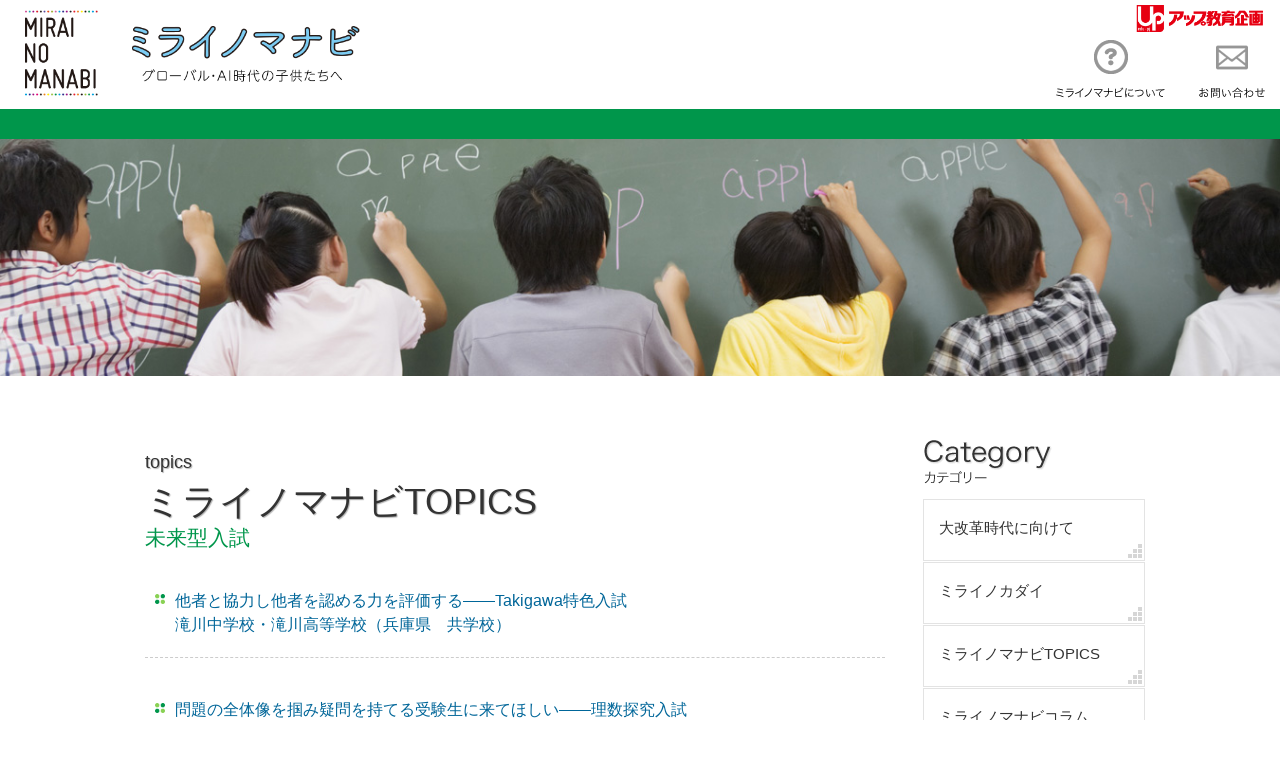

--- FILE ---
content_type: text/html; charset=UTF-8
request_url: https://mirainomanabi.up-edu.com/tag/%E6%9C%AA%E6%9D%A5%E5%9E%8B%E5%85%A5%E8%A9%A6/
body_size: 8764
content:
<!DOCTYPE html>
<html lang="ja">
<head>
<meta charset="utf-8">
<meta name="viewport" content="width=device-width; initial-scale=1, minimum-scale=1, maximum-scale=1, user-scalable=no" />

<!-- Google Tag Manager -->
<script>(function(w,d,s,l,i){w[l]=w[l]||[];w[l].push({'gtm.start':
new Date().getTime(),event:'gtm.js'});var f=d.getElementsByTagName(s)[0],
j=d.createElement(s),dl=l!='dataLayer'?'&l='+l:'';j.async=true;j.src=
'https://www.googletagmanager.com/gtm.js?id='+i+dl;f.parentNode.insertBefore(j,f);
})(window,document,'script','dataLayer','GTM-NDXSNRR');</script>
<!-- End Google Tag Manager -->
	

	
		<!-- All in One SEO 4.7.5.1 - aioseo.com -->
		<title>未来型入試 | ミライノマナビ WEBサイト</title>
		<meta name="robots" content="noindex, max-snippet:-1, max-image-preview:large, max-video-preview:-1" />
		<link rel="canonical" href="https://mirainomanabi.up-edu.com/tag/%e6%9c%aa%e6%9d%a5%e5%9e%8b%e5%85%a5%e8%a9%a6/" />
		<meta name="generator" content="All in One SEO (AIOSEO) 4.7.5.1" />
		<script type="application/ld+json" class="aioseo-schema">
			{"@context":"https:\/\/schema.org","@graph":[{"@type":"BreadcrumbList","@id":"https:\/\/mirainomanabi.up-edu.com\/tag\/%E6%9C%AA%E6%9D%A5%E5%9E%8B%E5%85%A5%E8%A9%A6\/#breadcrumblist","itemListElement":[{"@type":"ListItem","@id":"https:\/\/mirainomanabi.up-edu.com\/#listItem","position":1,"name":"\u5bb6","item":"https:\/\/mirainomanabi.up-edu.com\/","nextItem":"https:\/\/mirainomanabi.up-edu.com\/tag\/%e6%9c%aa%e6%9d%a5%e5%9e%8b%e5%85%a5%e8%a9%a6\/#listItem"},{"@type":"ListItem","@id":"https:\/\/mirainomanabi.up-edu.com\/tag\/%e6%9c%aa%e6%9d%a5%e5%9e%8b%e5%85%a5%e8%a9%a6\/#listItem","position":2,"name":"\u672a\u6765\u578b\u5165\u8a66","previousItem":"https:\/\/mirainomanabi.up-edu.com\/#listItem"}]},{"@type":"CollectionPage","@id":"https:\/\/mirainomanabi.up-edu.com\/tag\/%E6%9C%AA%E6%9D%A5%E5%9E%8B%E5%85%A5%E8%A9%A6\/#collectionpage","url":"https:\/\/mirainomanabi.up-edu.com\/tag\/%E6%9C%AA%E6%9D%A5%E5%9E%8B%E5%85%A5%E8%A9%A6\/","name":"\u672a\u6765\u578b\u5165\u8a66 | \u30df\u30e9\u30a4\u30ce\u30de\u30ca\u30d3 WEB\u30b5\u30a4\u30c8","inLanguage":"ja","isPartOf":{"@id":"https:\/\/mirainomanabi.up-edu.com\/#website"},"breadcrumb":{"@id":"https:\/\/mirainomanabi.up-edu.com\/tag\/%E6%9C%AA%E6%9D%A5%E5%9E%8B%E5%85%A5%E8%A9%A6\/#breadcrumblist"}},{"@type":"Organization","@id":"https:\/\/mirainomanabi.up-edu.com\/#organization","name":"\u30df\u30e9\u30a4\u30ce\u30de\u30ca\u30d3 WEB\u30b5\u30a4\u30c8","description":"\u30b0\u30ed\u30fc\u30d0\u30eb\u30fbAI\u6642\u4ee3\u306e\u5b50\u4f9b\u305f\u3061\u3078","url":"https:\/\/mirainomanabi.up-edu.com\/"},{"@type":"WebSite","@id":"https:\/\/mirainomanabi.up-edu.com\/#website","url":"https:\/\/mirainomanabi.up-edu.com\/","name":"\u30df\u30e9\u30a4\u30ce\u30de\u30ca\u30d3 WEB\u30b5\u30a4\u30c8","description":"\u30b0\u30ed\u30fc\u30d0\u30eb\u30fbAI\u6642\u4ee3\u306e\u5b50\u4f9b\u305f\u3061\u3078","inLanguage":"ja","publisher":{"@id":"https:\/\/mirainomanabi.up-edu.com\/#organization"}}]}
		</script>
		<!-- All in One SEO -->

<link rel="alternate" type="application/rss+xml" title="ミライノマナビ WEBサイト &raquo; フィード" href="https://mirainomanabi.up-edu.com/feed/" />
<link rel="alternate" type="application/rss+xml" title="ミライノマナビ WEBサイト &raquo; コメントフィード" href="https://mirainomanabi.up-edu.com/comments/feed/" />
<link rel="alternate" type="application/rss+xml" title="ミライノマナビ WEBサイト &raquo; 未来型入試 タグのフィード" href="https://mirainomanabi.up-edu.com/tag/%e6%9c%aa%e6%9d%a5%e5%9e%8b%e5%85%a5%e8%a9%a6/feed/" />
<script type="text/javascript">
/* <![CDATA[ */
window._wpemojiSettings = {"baseUrl":"https:\/\/s.w.org\/images\/core\/emoji\/15.0.3\/72x72\/","ext":".png","svgUrl":"https:\/\/s.w.org\/images\/core\/emoji\/15.0.3\/svg\/","svgExt":".svg","source":{"concatemoji":"https:\/\/mirainomanabi.up-edu.com\/wp-includes\/js\/wp-emoji-release.min.js?ver=6.6.4"}};
/*! This file is auto-generated */
!function(i,n){var o,s,e;function c(e){try{var t={supportTests:e,timestamp:(new Date).valueOf()};sessionStorage.setItem(o,JSON.stringify(t))}catch(e){}}function p(e,t,n){e.clearRect(0,0,e.canvas.width,e.canvas.height),e.fillText(t,0,0);var t=new Uint32Array(e.getImageData(0,0,e.canvas.width,e.canvas.height).data),r=(e.clearRect(0,0,e.canvas.width,e.canvas.height),e.fillText(n,0,0),new Uint32Array(e.getImageData(0,0,e.canvas.width,e.canvas.height).data));return t.every(function(e,t){return e===r[t]})}function u(e,t,n){switch(t){case"flag":return n(e,"\ud83c\udff3\ufe0f\u200d\u26a7\ufe0f","\ud83c\udff3\ufe0f\u200b\u26a7\ufe0f")?!1:!n(e,"\ud83c\uddfa\ud83c\uddf3","\ud83c\uddfa\u200b\ud83c\uddf3")&&!n(e,"\ud83c\udff4\udb40\udc67\udb40\udc62\udb40\udc65\udb40\udc6e\udb40\udc67\udb40\udc7f","\ud83c\udff4\u200b\udb40\udc67\u200b\udb40\udc62\u200b\udb40\udc65\u200b\udb40\udc6e\u200b\udb40\udc67\u200b\udb40\udc7f");case"emoji":return!n(e,"\ud83d\udc26\u200d\u2b1b","\ud83d\udc26\u200b\u2b1b")}return!1}function f(e,t,n){var r="undefined"!=typeof WorkerGlobalScope&&self instanceof WorkerGlobalScope?new OffscreenCanvas(300,150):i.createElement("canvas"),a=r.getContext("2d",{willReadFrequently:!0}),o=(a.textBaseline="top",a.font="600 32px Arial",{});return e.forEach(function(e){o[e]=t(a,e,n)}),o}function t(e){var t=i.createElement("script");t.src=e,t.defer=!0,i.head.appendChild(t)}"undefined"!=typeof Promise&&(o="wpEmojiSettingsSupports",s=["flag","emoji"],n.supports={everything:!0,everythingExceptFlag:!0},e=new Promise(function(e){i.addEventListener("DOMContentLoaded",e,{once:!0})}),new Promise(function(t){var n=function(){try{var e=JSON.parse(sessionStorage.getItem(o));if("object"==typeof e&&"number"==typeof e.timestamp&&(new Date).valueOf()<e.timestamp+604800&&"object"==typeof e.supportTests)return e.supportTests}catch(e){}return null}();if(!n){if("undefined"!=typeof Worker&&"undefined"!=typeof OffscreenCanvas&&"undefined"!=typeof URL&&URL.createObjectURL&&"undefined"!=typeof Blob)try{var e="postMessage("+f.toString()+"("+[JSON.stringify(s),u.toString(),p.toString()].join(",")+"));",r=new Blob([e],{type:"text/javascript"}),a=new Worker(URL.createObjectURL(r),{name:"wpTestEmojiSupports"});return void(a.onmessage=function(e){c(n=e.data),a.terminate(),t(n)})}catch(e){}c(n=f(s,u,p))}t(n)}).then(function(e){for(var t in e)n.supports[t]=e[t],n.supports.everything=n.supports.everything&&n.supports[t],"flag"!==t&&(n.supports.everythingExceptFlag=n.supports.everythingExceptFlag&&n.supports[t]);n.supports.everythingExceptFlag=n.supports.everythingExceptFlag&&!n.supports.flag,n.DOMReady=!1,n.readyCallback=function(){n.DOMReady=!0}}).then(function(){return e}).then(function(){var e;n.supports.everything||(n.readyCallback(),(e=n.source||{}).concatemoji?t(e.concatemoji):e.wpemoji&&e.twemoji&&(t(e.twemoji),t(e.wpemoji)))}))}((window,document),window._wpemojiSettings);
/* ]]> */
</script>
<style id='wp-emoji-styles-inline-css' type='text/css'>

	img.wp-smiley, img.emoji {
		display: inline !important;
		border: none !important;
		box-shadow: none !important;
		height: 1em !important;
		width: 1em !important;
		margin: 0 0.07em !important;
		vertical-align: -0.1em !important;
		background: none !important;
		padding: 0 !important;
	}
</style>
<link rel='stylesheet' id='wp-block-library-css' href='https://mirainomanabi.up-edu.com/wp-includes/css/dist/block-library/style.min.css?ver=6.6.4' type='text/css' media='all' />
<style id='classic-theme-styles-inline-css' type='text/css'>
/*! This file is auto-generated */
.wp-block-button__link{color:#fff;background-color:#32373c;border-radius:9999px;box-shadow:none;text-decoration:none;padding:calc(.667em + 2px) calc(1.333em + 2px);font-size:1.125em}.wp-block-file__button{background:#32373c;color:#fff;text-decoration:none}
</style>
<style id='global-styles-inline-css' type='text/css'>
:root{--wp--preset--aspect-ratio--square: 1;--wp--preset--aspect-ratio--4-3: 4/3;--wp--preset--aspect-ratio--3-4: 3/4;--wp--preset--aspect-ratio--3-2: 3/2;--wp--preset--aspect-ratio--2-3: 2/3;--wp--preset--aspect-ratio--16-9: 16/9;--wp--preset--aspect-ratio--9-16: 9/16;--wp--preset--color--black: #000000;--wp--preset--color--cyan-bluish-gray: #abb8c3;--wp--preset--color--white: #ffffff;--wp--preset--color--pale-pink: #f78da7;--wp--preset--color--vivid-red: #cf2e2e;--wp--preset--color--luminous-vivid-orange: #ff6900;--wp--preset--color--luminous-vivid-amber: #fcb900;--wp--preset--color--light-green-cyan: #7bdcb5;--wp--preset--color--vivid-green-cyan: #00d084;--wp--preset--color--pale-cyan-blue: #8ed1fc;--wp--preset--color--vivid-cyan-blue: #0693e3;--wp--preset--color--vivid-purple: #9b51e0;--wp--preset--gradient--vivid-cyan-blue-to-vivid-purple: linear-gradient(135deg,rgba(6,147,227,1) 0%,rgb(155,81,224) 100%);--wp--preset--gradient--light-green-cyan-to-vivid-green-cyan: linear-gradient(135deg,rgb(122,220,180) 0%,rgb(0,208,130) 100%);--wp--preset--gradient--luminous-vivid-amber-to-luminous-vivid-orange: linear-gradient(135deg,rgba(252,185,0,1) 0%,rgba(255,105,0,1) 100%);--wp--preset--gradient--luminous-vivid-orange-to-vivid-red: linear-gradient(135deg,rgba(255,105,0,1) 0%,rgb(207,46,46) 100%);--wp--preset--gradient--very-light-gray-to-cyan-bluish-gray: linear-gradient(135deg,rgb(238,238,238) 0%,rgb(169,184,195) 100%);--wp--preset--gradient--cool-to-warm-spectrum: linear-gradient(135deg,rgb(74,234,220) 0%,rgb(151,120,209) 20%,rgb(207,42,186) 40%,rgb(238,44,130) 60%,rgb(251,105,98) 80%,rgb(254,248,76) 100%);--wp--preset--gradient--blush-light-purple: linear-gradient(135deg,rgb(255,206,236) 0%,rgb(152,150,240) 100%);--wp--preset--gradient--blush-bordeaux: linear-gradient(135deg,rgb(254,205,165) 0%,rgb(254,45,45) 50%,rgb(107,0,62) 100%);--wp--preset--gradient--luminous-dusk: linear-gradient(135deg,rgb(255,203,112) 0%,rgb(199,81,192) 50%,rgb(65,88,208) 100%);--wp--preset--gradient--pale-ocean: linear-gradient(135deg,rgb(255,245,203) 0%,rgb(182,227,212) 50%,rgb(51,167,181) 100%);--wp--preset--gradient--electric-grass: linear-gradient(135deg,rgb(202,248,128) 0%,rgb(113,206,126) 100%);--wp--preset--gradient--midnight: linear-gradient(135deg,rgb(2,3,129) 0%,rgb(40,116,252) 100%);--wp--preset--font-size--small: 13px;--wp--preset--font-size--medium: 20px;--wp--preset--font-size--large: 36px;--wp--preset--font-size--x-large: 42px;--wp--preset--spacing--20: 0.44rem;--wp--preset--spacing--30: 0.67rem;--wp--preset--spacing--40: 1rem;--wp--preset--spacing--50: 1.5rem;--wp--preset--spacing--60: 2.25rem;--wp--preset--spacing--70: 3.38rem;--wp--preset--spacing--80: 5.06rem;--wp--preset--shadow--natural: 6px 6px 9px rgba(0, 0, 0, 0.2);--wp--preset--shadow--deep: 12px 12px 50px rgba(0, 0, 0, 0.4);--wp--preset--shadow--sharp: 6px 6px 0px rgba(0, 0, 0, 0.2);--wp--preset--shadow--outlined: 6px 6px 0px -3px rgba(255, 255, 255, 1), 6px 6px rgba(0, 0, 0, 1);--wp--preset--shadow--crisp: 6px 6px 0px rgba(0, 0, 0, 1);}:where(.is-layout-flex){gap: 0.5em;}:where(.is-layout-grid){gap: 0.5em;}body .is-layout-flex{display: flex;}.is-layout-flex{flex-wrap: wrap;align-items: center;}.is-layout-flex > :is(*, div){margin: 0;}body .is-layout-grid{display: grid;}.is-layout-grid > :is(*, div){margin: 0;}:where(.wp-block-columns.is-layout-flex){gap: 2em;}:where(.wp-block-columns.is-layout-grid){gap: 2em;}:where(.wp-block-post-template.is-layout-flex){gap: 1.25em;}:where(.wp-block-post-template.is-layout-grid){gap: 1.25em;}.has-black-color{color: var(--wp--preset--color--black) !important;}.has-cyan-bluish-gray-color{color: var(--wp--preset--color--cyan-bluish-gray) !important;}.has-white-color{color: var(--wp--preset--color--white) !important;}.has-pale-pink-color{color: var(--wp--preset--color--pale-pink) !important;}.has-vivid-red-color{color: var(--wp--preset--color--vivid-red) !important;}.has-luminous-vivid-orange-color{color: var(--wp--preset--color--luminous-vivid-orange) !important;}.has-luminous-vivid-amber-color{color: var(--wp--preset--color--luminous-vivid-amber) !important;}.has-light-green-cyan-color{color: var(--wp--preset--color--light-green-cyan) !important;}.has-vivid-green-cyan-color{color: var(--wp--preset--color--vivid-green-cyan) !important;}.has-pale-cyan-blue-color{color: var(--wp--preset--color--pale-cyan-blue) !important;}.has-vivid-cyan-blue-color{color: var(--wp--preset--color--vivid-cyan-blue) !important;}.has-vivid-purple-color{color: var(--wp--preset--color--vivid-purple) !important;}.has-black-background-color{background-color: var(--wp--preset--color--black) !important;}.has-cyan-bluish-gray-background-color{background-color: var(--wp--preset--color--cyan-bluish-gray) !important;}.has-white-background-color{background-color: var(--wp--preset--color--white) !important;}.has-pale-pink-background-color{background-color: var(--wp--preset--color--pale-pink) !important;}.has-vivid-red-background-color{background-color: var(--wp--preset--color--vivid-red) !important;}.has-luminous-vivid-orange-background-color{background-color: var(--wp--preset--color--luminous-vivid-orange) !important;}.has-luminous-vivid-amber-background-color{background-color: var(--wp--preset--color--luminous-vivid-amber) !important;}.has-light-green-cyan-background-color{background-color: var(--wp--preset--color--light-green-cyan) !important;}.has-vivid-green-cyan-background-color{background-color: var(--wp--preset--color--vivid-green-cyan) !important;}.has-pale-cyan-blue-background-color{background-color: var(--wp--preset--color--pale-cyan-blue) !important;}.has-vivid-cyan-blue-background-color{background-color: var(--wp--preset--color--vivid-cyan-blue) !important;}.has-vivid-purple-background-color{background-color: var(--wp--preset--color--vivid-purple) !important;}.has-black-border-color{border-color: var(--wp--preset--color--black) !important;}.has-cyan-bluish-gray-border-color{border-color: var(--wp--preset--color--cyan-bluish-gray) !important;}.has-white-border-color{border-color: var(--wp--preset--color--white) !important;}.has-pale-pink-border-color{border-color: var(--wp--preset--color--pale-pink) !important;}.has-vivid-red-border-color{border-color: var(--wp--preset--color--vivid-red) !important;}.has-luminous-vivid-orange-border-color{border-color: var(--wp--preset--color--luminous-vivid-orange) !important;}.has-luminous-vivid-amber-border-color{border-color: var(--wp--preset--color--luminous-vivid-amber) !important;}.has-light-green-cyan-border-color{border-color: var(--wp--preset--color--light-green-cyan) !important;}.has-vivid-green-cyan-border-color{border-color: var(--wp--preset--color--vivid-green-cyan) !important;}.has-pale-cyan-blue-border-color{border-color: var(--wp--preset--color--pale-cyan-blue) !important;}.has-vivid-cyan-blue-border-color{border-color: var(--wp--preset--color--vivid-cyan-blue) !important;}.has-vivid-purple-border-color{border-color: var(--wp--preset--color--vivid-purple) !important;}.has-vivid-cyan-blue-to-vivid-purple-gradient-background{background: var(--wp--preset--gradient--vivid-cyan-blue-to-vivid-purple) !important;}.has-light-green-cyan-to-vivid-green-cyan-gradient-background{background: var(--wp--preset--gradient--light-green-cyan-to-vivid-green-cyan) !important;}.has-luminous-vivid-amber-to-luminous-vivid-orange-gradient-background{background: var(--wp--preset--gradient--luminous-vivid-amber-to-luminous-vivid-orange) !important;}.has-luminous-vivid-orange-to-vivid-red-gradient-background{background: var(--wp--preset--gradient--luminous-vivid-orange-to-vivid-red) !important;}.has-very-light-gray-to-cyan-bluish-gray-gradient-background{background: var(--wp--preset--gradient--very-light-gray-to-cyan-bluish-gray) !important;}.has-cool-to-warm-spectrum-gradient-background{background: var(--wp--preset--gradient--cool-to-warm-spectrum) !important;}.has-blush-light-purple-gradient-background{background: var(--wp--preset--gradient--blush-light-purple) !important;}.has-blush-bordeaux-gradient-background{background: var(--wp--preset--gradient--blush-bordeaux) !important;}.has-luminous-dusk-gradient-background{background: var(--wp--preset--gradient--luminous-dusk) !important;}.has-pale-ocean-gradient-background{background: var(--wp--preset--gradient--pale-ocean) !important;}.has-electric-grass-gradient-background{background: var(--wp--preset--gradient--electric-grass) !important;}.has-midnight-gradient-background{background: var(--wp--preset--gradient--midnight) !important;}.has-small-font-size{font-size: var(--wp--preset--font-size--small) !important;}.has-medium-font-size{font-size: var(--wp--preset--font-size--medium) !important;}.has-large-font-size{font-size: var(--wp--preset--font-size--large) !important;}.has-x-large-font-size{font-size: var(--wp--preset--font-size--x-large) !important;}
:where(.wp-block-post-template.is-layout-flex){gap: 1.25em;}:where(.wp-block-post-template.is-layout-grid){gap: 1.25em;}
:where(.wp-block-columns.is-layout-flex){gap: 2em;}:where(.wp-block-columns.is-layout-grid){gap: 2em;}
:root :where(.wp-block-pullquote){font-size: 1.5em;line-height: 1.6;}
</style>
<link rel='stylesheet' id='contact-form-7-css' href='https://mirainomanabi.up-edu.com/wp-content/plugins/contact-form-7/includes/css/styles.css?ver=6.0' type='text/css' media='all' />
<link rel='stylesheet' id='wp-pagenavi-css' href='https://mirainomanabi.up-edu.com/wp-content/plugins/wp-pagenavi/pagenavi-css.css?ver=2.70' type='text/css' media='all' />
<link rel="https://api.w.org/" href="https://mirainomanabi.up-edu.com/wp-json/" /><link rel="alternate" title="JSON" type="application/json" href="https://mirainomanabi.up-edu.com/wp-json/wp/v2/tags/16" /><link rel="EditURI" type="application/rsd+xml" title="RSD" href="https://mirainomanabi.up-edu.com/xmlrpc.php?rsd" />
<meta name="generator" content="WordPress 6.6.4" />
<style type="text/css">.recentcomments a{display:inline !important;padding:0 !important;margin:0 !important;}</style>
<link rel="apple-touch-icon" sizes="180x180" href="/img/icon/apple-touch-icon.png">
<link rel="icon" type="image/png" sizes="32x32" href="/img/icon/favicon-32x32.png">
<link rel="icon" type="image/png" sizes="16x16" href="/img/icon/favicon-16x16.png">
<link rel="manifest" href="/img/icon/site.webmanifest">
<link rel="mask-icon" href="/img/icon/safari-pinned-tab.svg" color="#378ca4">
<meta name="msapplication-TileColor" content="#e9f0f5">
<meta name="theme-color" content="#ffffff">
	
<link href="/css/imp_ind2.css" rel="stylesheet" type="text/css">


</head>

<body>

<!-- Google Tag Manager (noscript) -->
<noscript><iframe src="https://www.googletagmanager.com/ns.html?id=GTM-NDXSNRR"
height="0" width="0" style="display:none;visibility:hidden"></iframe></noscript>
<!-- End Google Tag Manager (noscript) -->
	
	<header class="cf">
		<h1 id="logo"><a href="/"><img src="/img/logo_s.png" alt="MIRAI NO MANABI ミライノマナビ"></a></h1>
        <div id="link_box">
        <a href="https://up-edu.com/" target="_blank"><img src="/img/new/up_logo.png" class="head_up_logo"></a>
        <p class="btn_pc">
        <a href="/about/"><img src="/img/btn_about_pc.png" alt="ミライノマナビについて"></a>
          <a href="mailto:mail@miraimanabi.net"><img src="/img/btn_mail_pc.png" alt="お問い合わせ"></a>
          </p>
        </div>
    </header>


	
<div id="bread_bar" class="p_topics">
    	<div class="cont_wrap">
			<!--未来型入試 | ミライノマナビ WEBサイト<div id="breadcrumb" class="cf"><div itemscope itemtype="http://data-vocabulary.org/Breadcrumb" style="display:table-cell;"><a href="https://mirainomanabi.up-edu.com" itemprop="url"><span itemprop="title">ホーム</span></a> &nbsp;≫&nbsp; </div><div></div><div style="display:table-cell;"></div></div>-->
    	</div>
	    <div id="cat_head">
    		<img src="/img/img_cat03_pc.jpg" class="pc">
    		<img src="/img/img_cat03_sp.jpg" class="sp">
    	</div>
    </div>
    
    
	<div class="p_topics cont_wrap">
  	  <div id="maincon">
        <h2 id="cat_ttl"><span>topics</span><br>ミライノマナビTOPICS</h2>
		  <h3 id="tag_sttl">
			未来型入試		  </h3>
		  
        
      <section>
      	<ul id="cat_list">

						<li>
				<a href="https://mirainomanabi.up-edu.com/topics/4278/">他者と協力し他者を認める力を評価する——Takigawa特色入試<br>滝川中学校・滝川高等学校（兵庫県　共学校）<br>
				<span></span></a>
			</li>
			<li>
				<a href="https://mirainomanabi.up-edu.com/topics/4022/">問題の全体像を掴み疑問を持てる受験生に来てほしい——理数探究入試<br>山脇学園中学校（東京都・女子校）<br>
				<span></span></a>
			</li>
			<li>
				<a href="https://mirainomanabi.up-edu.com/topics/3010/">算数でも理科でも大切な「読む力」「文章で説明する力」——思考力型算数入試・表現力入試<br>智辯学園奈良カレッジ中学部（奈良県　共学校）<br>
				<span></span></a>
			</li>
			<li>
				<a href="https://mirainomanabi.up-edu.com/topics/2745/">本が好きな受験生を歓迎——課題図書プレゼン入試<br>松蔭中学校（兵庫県・女子校）<br>
				<span></span></a>
			</li>
			<li>
				<a href="https://mirainomanabi.up-edu.com/topics/2642/">アカデミズム・ジャーナリズム的な問題意識を問う　麻布中学校（東京都・男子校）<br>
				<span></span></a>
			</li>
			<li>
				<a href="https://mirainomanabi.up-edu.com/topics/2373/">楽しい未来を描き出す力——プログラミング入試<br>武庫川女子大学附属中学校（兵庫県　女子校）<br>
				<span></span></a>
			</li>
			<li>
				<a href="https://mirainomanabi.up-edu.com/topics/2145/">これからの時代に最も重要な「自分で考えて行動する力」を測る——特色IP入試・思考力入試<br>神戸国際中学校（兵庫県・女子校）<br>
				<span></span></a>
			</li>
			<li>
				<a href="https://mirainomanabi.up-edu.com/topics/1914/">頑張ってきたことや考えていることで勝負する——プレゼンテーション入試<br>親和中学校（兵庫県　女子校）<br>
				<span></span></a>
			</li>
			<li>
				<a href="https://mirainomanabi.up-edu.com/topics/1566/">受験生の素顔が見えるチャレンジしたくなる入試——ロボットプログラミング入試（WIL入試Ⅱ期）<br>追手門学院大手前中学校（大阪府　共学校）<br>
				<span></span></a>
			</li>
			<li>
				<a href="https://mirainomanabi.up-edu.com/topics/1489/">AI時代に重要な未来への発想力・決断力——未来力入試<br>大谷中学校（大阪府　女子校）<br>
				<span></span></a>
			</li>
			<li>
				<a href="https://mirainomanabi.up-edu.com/topics/1257/">自ら発信してきちんと伝える算数力<br>六甲学院中学校（兵庫県　男子校）<br>
				<span></span></a>
			</li>
			<li>
				<a href="https://mirainomanabi.up-edu.com/topics/1081/">「あなたの考え」から論理立てた解決策を導く——みらい思考力入試<br>武庫川女子大学附属中学校（兵庫県　女子校）<br>
				<span></span></a>
			</li>
			<li>
				<a href="https://mirainomanabi.up-edu.com/topics/696/">多様性の掛け算の中からグローバルリーダーが育つ——21世紀型特色入試<br>西大和学園中学校（奈良県　共学）<br>
				<span></span></a>
			</li>
			<li>
				<a href="https://mirainomanabi.up-edu.com/topics/520/">壁を越えるにはハンマーでもロープでも良い——新学力観入試<BR>滝川第二中学校（兵庫県　共学）<br>
				<span></span></a>
			</li>
			<li>
				<a href="https://mirainomanabi.up-edu.com/topics/hensyu/89/">今年もワクワクさせる良問が多数<br>2018年進学館入試分析会「神大附属」<br>
				<span></span></a>
			</li>
			<li>
				<a href="https://mirainomanabi.up-edu.com/topics/8/">子供の潜在力を測るLEGO®ブロック<br>聖学院中学校（東京都　男子校）<br>
				<span></span></a>
			</li>
        </ul>

          <p>&nbsp;</p>
        
        </section>
	</div>

<div id="subcon">
       	    <p class="sttl_cat"><img src="/img/side_sttl_01_pc.gif" alt="Category カテゴリ―" ></p>
        	<nav class="cat_box">
          <ul>
            	<li class="cat01"><a href="/category/interview/">大改革時代に向けて</a></li>
            	<li class="cat02"><a href="/report/">ミライノカダイ</a></li>
            	<li class="cat03"><a href="/category/topics/">ミライノマナビTOPICS</a></li>
            	<li class="cat04"><a href="/column/">ミライノマナビコラム</a></li>
            </ul> 
            </nav>

	
        </div>
    </div>
    <div id="link_box_btm">
    	<div class="link01"><a href="/about/"><img src="/img/btn_about.png"></a></div>
    	<div class="link02"><a href="mailto:mail@miraimanabi.net"><img src="/img/btn_mail.png"></a></div>
</div>    <div id="footer">
    	<div class="pc cont_wrap2">
			<p class="logo_s"><a href="/"><img src="/img/logo_bottom.png"></a></p>
        	<div class="site_box">
            	<p class="site01">
                <a href="/category/interview/">大改革時代に向けて</a><br>
                <a href="/report/">ミライノカダイ </a><br>
                <a href="/category/topics/">ミライノマナビTOPICS</a><br>
                <a href="/column/">ミライノマナビコラム</a></p>
                
                <p class="site02">
                <a href="/category/column/theme01/">子供たちのシンギュラリティ</a><br>
                <a href="/category/column/theme02/">そこが知りたい小学校英語</a><br>
                <a href="/category/column/theme03/">授業が変わる 学校が変わる</a><br>
                <a href="/category/column/theme04/">未来を生きるアドラーの教え</a><br>
                <a href="/category/column/theme05/">今、なぜロボット・プログラミング教育が必要なのか </a><br>
                <a href="/category/column/theme06/">大局観で教育を考える</a></p>
           </div>
        	<div class="site_box">
            	<p class="site01">
                <a href="/about/">ミライノマナビとは？</a><br>
                <a href="mailto:mail@miraimanabi.net">お問い合わせ </a><br>
                </p>
           </div>
        </div>

        <div class="sp">
			<p class="logo_s"><a href="/"><img src="/img/logo_bottom.png"></a></p>
        	<p class="site01">
                <a href="/category/interview/">大改革時代に向けて</a><br>
                <a href="/report/">ミライノカダイ </a><br>
                <a href="/category/topics/">ミライノマナビTOPICS</a><br>
                <a href="/column/">ミライノマナビコラム</a></p>
        	<p class="site02">
                <a href="/category/column/theme01/">子供たちのシンギュラリティ</a><br>
                <a href="/category/column/theme02/">そこが知りたい小学校英語</a><br>
                <a href="/category/column/theme03/">授業が変わる 学校が変わる</a><br>
                <a href="/category/column/theme04/">未来を生きるアドラーの教え</a><br>
                <a href="/category/column/theme05/">今、なぜロボット・プログラミング教育が必要なのか </a><br>
                <a href="/category/column/theme06/">大局観で教育を考える</a></p>
        </div>
		
		<div class="cont_wrap2">
       	<ul class="group_link cf">
       		<!--li><a href="http://www.kenshinkan.net/" target="_blank"><img src="/img/new/g_logo_01.png" alt="研伸館"></a></li-->
            <li><a href="https://www.kenshinkan.net/" target="_blank"><img src="/img/logo-kenshin-koukou.svg" alt="研伸館高校生課程"></a></li>   <li><a href="http://www.kenshinkan-jr.com/" target="_blank"><img src="/img/logo-kenshin-chugaku.svg" alt="研伸館中学生課程"></a></li>
            <li><a href="https://hs.kenshinkan.net/" target="_blank"><img src="/img/logo-kenshin-hs.svg" alt="研伸館ハイスクール"></a></li>
            <li><a href="https://ps.kenshinkan.net/" target="_blank"><img src="/img/logo-kenshin-ps.svg" alt="研伸館プライベートスクール"></a></li>
            <!--li><a href="https://sat.kenshinkan.net/" target="_blank"><img src="/img/logo-sat.svg" alt="研伸館SAT"></a></li-->
		</ul>
       	<ul class="group_link cf">			
            <li><a href="http://www.kaishinkan.net/" target="_blank"><img src="/img/logo-kaishinkan.svg" alt="開進館"></a></li>
            <li><a href="https://www.kobetsukan.jp/" target="_blank"><img src="/img/logo-kobetsukan.svg" alt="個別館"></a></li>
            <li><a href="http://www.shingakukan.com/" target="_blank"><img src="/img/logo-shingakukan.svg" alt="進学館"></a></li>
            <li><a href="https://shingakukan.rootasu.com/" target="_blank"><img src="/img/logo-shingakukan-rootasu.svg" alt="進学館ルータス"></a></li>
			<li><a href="https://www.medi-up.net/" target="_blank"><img src="/img/logo-mediup.svg" alt="Medi-UP"></a></li>
		</ul>
       	<ul class="group_link cf">
            <li><a href="http://www.science-lab.jp/" target="_blank"><img src="/img/logo-science-lab.svg" alt="サイエンスラボ"></a></li>
            <li><a href="https://up-edu.com/steamcampus/" target="_blank"><img src="/img/logo-steam.svg" alt="STEAM Campus"></a></li>
            <li><a href="http://www.cups-sports.net/" target="_blank"><img src="/img/logo-cups.svg" alt="CUPS"></a></li>
            <li><a href="https://www.el-anup.com/" target="_blank"><img src="/img/logo-anup.svg" alt="Anup"></a></li>
            <li><a href="https://ecraze.jp/" target="_blank"><img src="/img/logo-ecraze.svg" alt="eCraze"></a></li>
            <li><a href="https://www.kodomokan.com/" target="_blank"><img src="/img/logo-kodomokan.svg" alt="こども館"></a></li>
			<li><a href="https://up-edu.com/up-gakuin/" target="_blank"><img src="/img/logo-up-gakuin.svg" alt="アップ高等学院"></a></li>
			<li><a href="https://up-edu.com/up-jishushitsu/" target="_blank"><img src="/img/logo-jishushitsu.svg" alt="会員制自習室"></a></li>
			<li><a href="https://www.educast.app/" target="_blank"><img src="/img/logo-educast.svg" alt="educast"></a></li>
       </ul>
       </div>
		
      <p class="copyright">Copyright &copy; 2018 ミライノマナビ All Right Reserved.</p>
    </div>

	<script src="https://cdnjs.cloudflare.com/ajax/libs/Swiper/3.4.1/js/swiper.min.js"></script>
	<script>
		var mySwiper = new Swiper ('.swiper-container', {
			effect: "slide",
			spaceBetween: 15,
	    	loop: true,
		    pagination: '.swiper-pagination',
		    nextButton: '.swiper-button-next',
		    prevButton: '.swiper-button-prev',
	    })
	</script>

</body>
</html>

--- FILE ---
content_type: text/css
request_url: https://mirainomanabi.up-edu.com/css/imp_ind2.css
body_size: 93
content:
@charset "UTF-8";
/* CSS Document */

@import url("reset.css");


@import url(style2.css) screen and (min-width: 641px);
@import url(smart2.css) screen and (max-width: 640px);

--- FILE ---
content_type: text/css
request_url: https://mirainomanabi.up-edu.com/css/style2.css
body_size: 2928
content:
body{
	color:#333;
	margin:0 0;
	padding:0 0;
 }

a:link{ color: #006699; text-decoration:none;}
a:visited{ color: #006699;}
a:hover{ color: #F60;}

.fl-l{float:left;}
.fl-r{float:right;}

.txt-c{ text-align:center;}

.font-b{font-weight:bold;}

.sp{ display:none;}

a:hover img{
    opacity: 0.8;
    filter: alpha(opacity=80);
    -moz-opacity: 0.8;
}


/*=== toppage ==*/
#toppage #main_pc{
/*	width:1350px;*/
	width:100%;
	min-width:768px;
	overflow:hidden;
/*	height:600px;*/
	max-height:600px;
}
#toppage #main_sp{
	display:none;
}
#toppage #main_pc #top_title{
	width:36%;
	float:left;
	text-align:center;
/*	padding:60px 0 0;*/
}
#toppage #main_pc #top_main_pic{
	width:64%;
	float:left;	
}

@media(max-width:1350px){

#toppage #main_pc #top_title .ttl_cont{
	width:69%;
	text-align:center;
	margin:8% auto 0;
}
#toppage #main_pc #top_title p{
	float:left;
	margin:8% 7%;
	width:36%;
}
#toppage #main_pc #top_title img{
	width:100%;
}
#toppage #main_pc #top_title p.up_logo{
	clear:both;
	float: none;
	width:52%;
	margin:5px auto 0;
}
/*
#toppage #main_pc #top_title p.up_logo img{
	width:180px;
}
*/

#toppage #main_pc #top_main_pic ul li{
	width:50%;
	float:left;
	margin:0;
	padding:0;
	line-height:0;
}
#toppage #main_pc #top_main_pic ul li img{
	width:100%;
	margin:0;
	padding:0;
}
#toppage #main_pc #top_main_pic ul li a span{
	display:none;
}

}
@media(min-width:1351px){
#toppage #main_pc #top_title .ttl_cont{
	width:330px;
	text-align:center;
	margin:40px auto;
}
#toppage #main_pc #top_title p{
	float:left;
	margin:30px 25px;
}
#toppage #main_pc #top_title p img{
	width:113px;
}
#toppage #main_pc #top_title p.up_logo{
	clear:both;
	float: none;
	margin:5px auto 0;
}
#toppage #main_pc #top_title p.up_logo img{
	width:180px;
}
#toppage #main_pc #top_main_pic ul li{
	width:50%;
	height:300px;
/*	min-width:450px;*/
/*	height:300px;*/
	float:left;
	margin:0;
	padding:0;
}
#toppage #main_pc #top_main_pic ul li img{
	display:none;
}

#toppage #main_pc #top_main_pic ul li.nav01{
	background: url(../img/main01.jpg) center center / cover no-repeat ;
}
#toppage #main_pc #top_main_pic ul li.nav02{
	background: url(../img/main02.jpg) center center / cover no-repeat ;
}
#toppage #main_pc #top_main_pic ul li.nav03{
	background: url(../img/main03.jpg) center center / cover no-repeat ;
}
#toppage #main_pc #top_main_pic ul li.nav04{
	background: url(../img/main04.jpg) center center / cover no-repeat ;
}
#toppage #main_pc #top_main_pic ul li a{
	display:block;
	width:100%;
	height:100%
}
#toppage #main_pc #top_main_pic ul li a:hover{
	background: rgba(255,255,255,0.3);
}

#toppage #main_pc #top_main_pic ul li a span{
	visibility:hidden;
}
}

#toppage section{
	border-top:1px solid #ccc;
}
.top_maincon{
	width:1020px;
	margin:80px auto;
	padding:0 0 0 20px;
	text-align:left;
}
.top_maincon2{
	width:1020px;
	margin:80px auto;
	padding:0 0 0 20px;
	text-align:left;
}
#top_pickup h2,
#top_ranking h2{
	margin:0 0 25px;
}
#top_pickup h2 img,
#top_ranking h2 img{
	height :25px;
}
.top_category h3{
	margin:0 0 25px;
	padding:0 0 0 23px;
	font-size:18px;
}
.top_category h3#ttl_01{	background: url(../img/ico_sttl01.png) 0 0 no-repeat ;}
.top_category h3#ttl_02{	background: url(../img/ico_sttl02.png) 0 0 no-repeat ;}
.top_category h3#ttl_03{	background: url(../img/ico_sttl03.png) 0 0 no-repeat ;}
.top_category h3#ttl_04{	background: url(../img/ico_sttl04.png) 0 0 no-repeat ;}

#top_pickup .cont_box{
	width:310px;
	min-height:320px;
	background: url(../img/bg_box01.png) 100% 100% no-repeat ;
	margin:0 20px 30px 0;
	padding:0 1px;
	display:inline-block;
	vertical-align:top;
	position: relative;
	z-index:1;
/*	float:left;
	position: relative;*/
}
#top_pickup .cont_box img{
	position: relative;
}
#top_pickup .cont_box .icon_cat img{
	position: absolute;
	z-index:2;
	left:0;
	top:0;
/*	width:45px;
	height:45px;*/
}
 #top_pickup .cont_box p{
	margin:15px 20px 0;
	font-size:100%;
	line-height:130%;
}
#top_pickup .cont_box p span.new img{
	width:35px
}

#top_ranking .cont_box,
.top_category .cont_box{
	width:220px;
	min-height:265px;
	background: url(../img/bg_box02.png) 100% 100% no-repeat ;
	margin:0 33px 30px 0;
	padding:0 1px;
	float:left;
	position: relative;
}
#top_ranking .cont_box .icon_prize {
	position:absolute;
	left:5px;
	top:5px;
/*	width:45px;
	height:45px;*/
}
#top_ranking .cont_box .icon_prize img{
	width:35px
}
#top_ranking .cont_box p,
.top_category .cont_box p{
	margin:15px 20px 20px;
	font-size:100%;
	line-height:130%;
}
.top_category .cont_box p span.new img{
	width:35px
}
.top_category .cont_box_more{
	width:220px;
	min-height:265px;
	margin:50px auto 0;
	padding:0 1px;
	display:inline-block;
	vertical-align:top;
/*	float:left;
	position: relative;*/
	text-align:center;
}
.top_category .cont_box_more img{
	width:85px;
}


/*=== contents ==*/

.cont_wrap{
	width:1000px;
	margin:0 auto;
	text-align:left;
	padding:0 0 0 10px;
}
.cont_wrap2{
	width:85%;
	max-width:1000px;
	margin:0 auto;
	text-align:left;
	padding:0 0 0 10px;
}
h1#logo{
	margin:10px 0 10px 25px;
	float:left;
	width:335px;
}
h1#logo img{
	width:100%;
}
header #spmenu{display:none;}
#link_box{
	float:right;
	text-align:right;
}
#link_box img.head_up_logo {
	margin:5px 15px 0 0;
	width:130px;
}
#link_box img{
	margin:5px 15px;
}
#link_box_btm{
	display:none;
}

#bread_bar.p_inter{
	clear:both;
	background-color:#212287;
	text-align:center;
}
#bread_bar.p_repo{
	clear:both;
	background-color:#E457A5;
	text-align:center;
}
#bread_bar.p_topics{
	clear:both;
	background-color:#00964B;
	text-align:center;
}
#bread_bar.p_column{
	clear:both;
	background-color:#EC7F1B;
	text-align:center;
}
#bread_bar.p_404{
	clear:both;
	background-color:#CCC;
	text-align:center;
}

#bread_bar .cont_wrap{
	color:#FFF;
	font-size:12px;
	font-weight:bold;
	padding:15px 10px;
}
#bread_bar .cont_wrap a:link{ color: #fff; text-decoration:none;}
#bread_bar .cont_wrap a:visited{ color: #fff;}
#bread_bar .cont_wrap a:hover{ color:#EFEFEF;}

#bread_bar #cat_head{
	line-height:0;
}
#bread_bar #cat_head img{
	width:100%;
}

#maincon{
	float:left;
	width:740px;
	margin:60px 0;
}
#subcon{
	float:right;
	width:222px;
	text-align:left;
	margin:60px 0;
}

nav ul{ margin:10px 0 0}
nav ul li{
	background: url(../img/tab_arrow.png) 204px 44px no-repeat ;
	border:1px solid #E3E3E3;
	width:220px;
	height:60px;
	margin:0 0 1px;
	padding: 0 0 0 0px;
	font-size:15px;
}
nav ul li a{
	width:205px;
	height:40px;
	padding: 20px 0 0 15px;
	margin:0;
	font-size:15px;
	display:block;
	text-decoration:none;
}
nav ul li a:link{ color: #333;}
nav ul li a:visited{ color: #333;}
nav ul li.cat01 a:hover{ color: #333; background-color:#E0EAF6;}
nav ul li.cat01 a:active{ color: #333; background-color:#E0EAF6;}
nav ul li.cat02 a:hover{ color: #333; background-color:#FEF0F4;}
nav ul li.cat02 a:active{ color: #333; background-color:#FEF0F4;}
nav ul li.cat03 a:hover{ color: #333; background-color:#E7F6DD;}
nav ul li.cat03 a:active{ color: #333; background-color:#E7F6DD;}
nav ul li.cat04 a:hover{ color: #333; background-color:#FEF6E7;}
nav ul li.cat04 a:active{ color: #333; background-color:#FEF6E7;}


#subcon #rank_cont{
	margin:50px 0;	
}

#subcon #rank_cont .cont_box{
	width:220px;
/*	min-height:280px;*/
	background: url(../img/bg_box02.png) 100% 100% no-repeat ;
	margin:0 0 20px 0;
	padding:0 1px;
/*	float:left;*/
	position: relative;
}
#subcon #rank_cont .cont_box .icon_prize {
	position:absolute;
	left:5px;
	top:5px;
/*	width:45px;
	height:45px;*/
}
#subcon #rank_cont .cont_box .icon_prize img{
	width:35px
}
#subcon #rank_cont .cont_box p{
	padding:15px 20px 20px;
	font-size:85%;
	line-height:120%;
}


h2#cat_ttl{
	text-shadow: 1px 1px 1px #b2b2b2;
	font-size:36px;
	line-height:110%;
	font-weight:normal;
}
h2#cat_ttl span{
	font-size:18px;
}
.p_404 h2#cat_ttl{
	text-shadow: 1px 1px 1px #b2b2b2;
	font-size:36px;
	line-height:110%;
	font-weight:normal;
	margin:0 0 20px;
}
.p_404  p {
	font-size:18px;
	line-height:130%;
	margin:10px 20px;
}

h3#col_sttl{
	font-size:21px;
	margin:5px 0 0;
	line-height:110%;
	font-weight:normal;
	color:#EC7F1B;
}
h3#tag_sttl{
	font-size:21px;
	margin:5px 0 0;
	line-height:110%;
	font-weight:normal;
	color:#00964B;
}

#cat_lead p{
	margin:50px 5px;
	font-size:16px;
	line-height:150%;
}
#cat_list li{
	margin:40px 0 0;
	padding: 0 30px 20px;
	font-size:16px;
	line-height:150%;
	border-bottom:1px dashed #ccc;
}
#cat_list li span{
	font-size:13px;
}
.p_inter #cat_list li{
	background: url(../img/ico_sttl01.png) 10px 5px no-repeat ;
	background-size:10px auto;
}
.p_repo #cat_list li{
	background: url(../img/ico_sttl02.png) 10px 5px no-repeat ;
	background-size:10px auto;
}
.p_topics #cat_list li{
	background: url(../img/ico_sttl03.png) 10px 5px no-repeat ;
	background-size:10px auto;
}
.p_column #cat_list li{
	background: url(../img/ico_sttl04.png) 10px 5px no-repeat ;
	background-size:10px auto;
}

#cat_list2 li{
	margin:20px 0 0;
	padding: 0 10px 20px;
	font-size:16px;
	line-height:150%;
	border-bottom:1px dashed #ccc;
}
#cat_list2 li img{
	float:left;
	padding:0 15px 0 0;
	width:135px;
}
#cat_list2 li p{
	float:right;
	text-align:left;
	padding:0 0 0 0;
	width:560px;
}
#cat_list2 li span{
	font-size:13px;
}


#cat_list3 li{
	margin:20px 0 0;
	padding: 0 10px 20px;
	font-size:16px;
	line-height:150%;
	border-bottom:1px dashed #ccc;
	position:relative;
}
#cat_list3 li img{
	float:left;
	padding:0 15px 20px 0;
	width:135px;
	display:block;
}
/*
#cat_list2 li:nth-child(6) img{
	float:left;
	padding:0 15px 20px 0;
	width:135px;
}*/

#cat_list3 li p{
	float:right;
	text-align:left;
	padding:0 0 0 0;
	width:560px;
	display:block;
}
#cat_list3 li span{
	font-size:13px;
}


.p_inter h2#ttl_01{
	background: url(../img/ico_sttl01.png) 0 0 no-repeat ;
	padding:0 0 0 23px;
	font-size:18px;
/*	font-weight:normal;*/
}
.p_repo h2#ttl_01{
	background: url(../img/ico_sttl02.png) 0 0 no-repeat ;
	padding:0 0 0 23px;
	font-size:18px;
/*	font-weight:normal;*/
}
.p_topics h2#ttl_01{
	background: url(../img/ico_sttl03.png) 0 0 no-repeat ;
	padding:0 0 0 23px;
	font-size:18px;
/*	font-weight:normal;*/
}
.p_column h2#ttl_01{
	background: url(../img/ico_sttl04.png) 0 0 no-repeat ;
	padding:0 0 0 23px;
	font-size:18px;
/*	font-weight:normal;*/
}

p.date_txt{
	font-size:12px;
	margin:20px 0;
}
h3#sttl{
	font-size:24px;
	line-height:150%;
/*	font-weight:normal;*/
}
#maincon.pagecont  h4{
	font-size:16px;
	font-weight:normal;
	margin:20px 0;
}
p.top_pic {
	text-align:center;
	margin:30px auto 50px;
}
p.top_pic_pr img {
	width: 620px;
	height: auto;
	margin:0 auto;
}
.box_prof{
	border:1px solid #CCC;
	padding:20px;
	margin:20px 0;
	font-size:14px;
	line-height:130%;
}
.box_prof .prof_pic{
	float:left;
	margin: 0 25px 0 0;
}
.box_prof .prof_pic img{
	width:150px;
	height:150px;
}

.p_inter .entry-content h5{
	background-color:#BAD1EB;
	padding:20px 20px;
	font-size:18px;
	line-height:120%;
	margin:35px 0 35px;
}
.p_repo .entry-content h5{
	background-color:#F9D9EB;
	padding:20px 20px;
	font-size:18px;
	line-height:120%;
	margin:35px 0 35px;
}
.p_topics .entry-content h5{
	background-color:#C9EAB0;
	padding:20px 20px;
	font-size:18px;
	line-height:120%;
	margin:35px 0 35px;
}
.p_column .entry-content h5{
	background-color:#FBE6D2;
	padding:20px 20px;
	font-size:18px;
	line-height:120%;
	margin:35px 0 35px;
}
#maincon.pagecont .entry-content p{
	font-size:16px;
	line-height:150%;
	margin:10px 20px 20px;
}
#maincon.pagecont .entry-content p span.pic_cap{
	font-size:11px;
	line-height:110%;
}

#maincon.pagecont table tr th{
	border:1px solid #CCC;
	padding:3px;
	text-align:center;
}
#maincon.pagecont table tr td{
	border:1px solid #CCC;
	padding:5px;
	font-size:85%;
}


#footer{
    clear:both !important;
	background-color:#E9F0F5;
	padding: 30px 0;
	font-size:85%;
}
#footer p.copyright{
	clear:both;
	font-size:80%;
	text-align:center;
}
#footer a{ color: #333; text-decoration:none;}
#footer a:hover{ color: #F60;}
#footer a:visited{ color: #333;}

#footer .pc .logo_s{
	margin:120px 0 0 5%;
	float:left;
	width:25%;
}
#footer .pc .logo_s img{
	width:100%;
}
#footer .pc .site_box{
	float:left;
	margin:50px 0 50px 10%;
	width:25%;

}
#footer .pc .site_box .site01{
	font-weight:bold;
	line-height:210%;
}
#footer .pc .site_box .site02{
	font-size:95%;
	line-height:180%;
}
#footer .sp{
	display:none;
}
#footer .group_link{
	clear:both;
}
/*

#footer .group_link img{
	float:left;
	height:30px;
	margin:0 40px 25px 0;
	position:relative;
	display:block;
}
#footer .group_link img.hei_s{
	height:28px;	
	margin:15px 30px 0 0;
}
#footer .group_link img.hei_m{
	height:45px;
}

#footer .group_link img:nth-child(10){
	margin:0 30px 60px 0;
}
*/
#footer .group_link li{
	float:left;
	height:35px;
	margin:0 30px 35px 0;
	position:relative;
	display:block;
}
#footer .group_link li img{
	height:100%;	
}
/*
#footer .group_link li:nth-child(10){
	height:35px;
}
#footer .group_link li:nth-child(11){
	height:35px;
}
*/
/*
#footer .group_link li:nth-child(n+6):nth-child(-n+9){
	height:35px;
	margin:10px 30px 25px 0;
}
*/
.wp-pagenavi .pages{
      display: none;
}

/*========================= clearfix =========================*/
.cf:after {
	content: "."; 
	display: block; 
	height: 0; 
	clear: both; 
	visibility: hidden;
	line-height: 0;
}

.cf {
	display: inline-block;
}

/* hide mac ie \*/
* html .cf {
	height: 1%;
}
.cf {
	display: block;
}
/* end */


--- FILE ---
content_type: text/css
request_url: https://mirainomanabi.up-edu.com/css/smart2.css
body_size: 2567
content:
body{
	color:#333;
 }

img{
max-width: 100%;
height: auto;
width /***/:auto;　
}

a:link{ color: #006699; text-decoration:none;}
a:hover{ color: #F60;}
a:visited{ color: #006699;}


.fl-l{float:left;}
.fl-r{float:right;}

.txt-c{ text-align:center;}

.font-b{font-weight:bold;}

.pc{ display:none;}

/*=== toppage ==*/
#toppage #main_sp{
/*	width:1350px;*/
	width:100%;
	overflow:hidden;
}
#toppage #main_pc{
	display:none;
}

#toppage #main_sp .up_logo{
	width:30%;
	margin:2% 0 0 2%;
}
#toppage #main_sp .up_logo img{
	width:100%;
}
#toppage #main_sp #top_title img{
	width:100%;
	text-align:center;
}
#toppage #main_sp #top_main_pic{
	width:100%;
}
#toppage #main_sp #top_main_pic ul li{
	width:50%;
	float:left;
	margin:0;
	padding:0;
	line-height: 0;
}
#toppage #main_sp #top_main_pic ul li img{
	width:100%;
	height:auto;
}
#toppage #main_sp #top_main_pic ul li img{
	width:100%;
	height:auto;
}
#toppage #main_sp #top_main_pic ul li a:hover img{
	filter:alpha(opacity=70);
	-moz-opacity: 0.7;
	opacity: 0.7;
}
/*
#toppage #main_sp #top_main_pic ul li.nav01{
	background: url(../img/main01.jpg) center center / cover no-repeat ;
}
#toppage #main_sp #top_main_pic ul li.nav02{
	background: url(../img/main02.jpg) center center / cover no-repeat ;
}
#toppage #main_sp #top_main_pic ul li.nav03{
	background: url(../img/main03.jpg) center center / cover no-repeat ;
}
#toppage #main_sp #top_main_pic ul li.nav04{
	background: url(../img/main04.jpg) center center / cover no-repeat ;
}
#toppage #main_sp #top_main_pic ul li a{
	display:block;
	width:100%;
	height:100%
}
*/

#toppage section{
	border-top:1px solid #ccc;
}
.top_maincon{
	width:100%;
	padding:20px 0 50px;
	text-align: center;
}
.top_maincon2{
	width:96%;
	padding:20px 0 50px 4%;
	text-align:left;
}
#top_pickup h2,
#top_ranking h2{
	margin:30px auto 25px;
	text-align:center;
}
#top_pickup h2 img,
#top_ranking h2 img{
	width:70%;
}
.top_category{
	margin:0 0 30px;
}
.top_category h3{
	margin:0 0 25px;
	padding:0 0 0 23px;
	font-size:18px;
}
.top_category h3#ttl_01{	background: url(../img/ico_sttl01.png) 0 0 no-repeat ;}
.top_category h3#ttl_02{	background: url(../img/ico_sttl02.png) 0 0 no-repeat ;}
.top_category h3#ttl_03{	background: url(../img/ico_sttl03.png) 0 0 no-repeat ;}
.top_category h3#ttl_04{	background: url(../img/ico_sttl04.png) 0 0 no-repeat ;}

#top_pickup .cont_box{
/*	width:84%;
	min-height:400px;
	background: url(../img/bg_box01_sp.png) 100% 100% no-repeat ;
	margin:0 auto 0;
	padding:0 1px;
	position: relative;*/
}
#top_pickup .cont_box img,
#top_ranking .cont_box img,
.top_category .cont_box img{
	width:100%;
}

#top_pickup .cont_box .icon_cat {
	position:absolute;
	left:1px;
	top:0;
/*	width:45px;
	height:45px;*/
}
 #top_pickup .cont_box p{
	margin:15px 20px 20px;
	font-size:90%;
	line-height:120%;
	text-align:left;
}
#top_pickup .cont_box p span.new img{
	width:35px
}

#top_ranking .cont_box,
.top_category .cont_box{
	width:44%;
	min-height:200px;
	background: url(../img/bg_box02_sp.png) 100% 100% no-repeat ;
	margin:0 3% 30px 0;
	padding:0 0px;
	display:inline-block;
	vertical-align:top;
/*	float:left;
	position: relative;*/
}
#top_ranking .cont_box .icon_prize {
	position:absolute;
	left:5px;
	top:5px;
/*	width:45px;
	height:45px;*/
}
#top_ranking .cont_box .icon_prize img{
	width:35px
}
#top_ranking .cont_box p,
.top_category .cont_box p{
	margin:15px 20px 20px;
	font-size:85%;
	line-height:120%;
	text-align:left;
}
.top_category .cont_box p span.new img{
	width:35px
}
.top_category .cont_box_more{
	width:45%;
	min-height:200px;
	margin:50px auto 0;
	padding:0 1px;
	display:inline-block;
	vertical-align:top;
/*	float:left;
	position: relative;*/
	text-align:center;
}
.top_category .cont_box_more img{
	width:85px;
}



/*=== contents ==*/
h1#logo{
	padding:1% 0 3% 2%;
}
h1#logo img{
	width:60%;
	float:left;
}
#link_box img{
	float:right;
	width:20%;
	margin:0 2% 0 0;
}
#link_box .btn_pc{
	display:none;
}
header #spmenu{
	float:right;
	padding:0 2% 1%;
	width:8%;
}
header #spmenu img{
	width:100%;
}

#link_box_btm{
	width:100%;
	border-top:1px solid #e3e3e3;
}
#link_box_btm .link01{
	width:49%;
	border-left:1px solid #e3e3e3;
	float:left;
	text-align:center;
	padding:3% 0 ;
}
#link_box_btm .link02{
	width:48%;
	border-left:1px solid #e3e3e3;
	float:left;
	text-align:center;
	padding:3% 0 ;
}
#link_box_btm .link01 img,
#link_box_btm .link02 img{
	width:60%;
}

#bread_bar{
	clear:both;
	text-align:center;
	margin:10px 0 25px;
}
#bread_bar.p_inter{ background-color:#212287; }
#bread_bar.p_repo{ background-color:#E457A5; }
#bread_bar.p_topics{ background-color:#00964B; }
#bread_bar.p_column{ background-color:#EC7F1B; }
#bread_bar.p_404{ background-color:#CCC; }

#bread_bar .cont_wrap{
	visibility:hidden;
	line-height:0;
	padding:5px 0 0;
/*	display:none;*/
}
#bread_bar .cont_wrap p{
	display:none;
}
#bread_bar #cat_head{
	line-height:0;
}
#bread_bar #cat_head img{
	width:100%;
	margin:0px 0 0;
}

#maincon{
	width:98%;
	padding:0 1% 0 1%;
}
#subcon{
	width:98%;
	padding:5% 1% 5% 1%;
	margin:20px 0;
}
.p_inter #subcon{
	border-top:10px solid #212287;
}
.p_repo #subcon{
	border-top:10px solid #E457A5;
}
.p_topics #subcon{
	border-top:10px solid #00964B;
}
.p_column #subcon{
	border-top:10px solid #EC7F1B;
}
.p_404 #subcon{
	border-top:10px solid #CCC;
}

nav ul{ margin:10px 0 0}
nav ul li{
	background: url(../img/tab_arrow.png) 100% 100% no-repeat ;
	border:1px solid #E3E3E3;
	width:100%;
	margin:0 0 1px;
	padding: 0 0 0 0px;
	font-size:15px;
}
nav ul li a{
	padding: 20px 0 20px 15px;
	margin:0;
	font-size:15px;
	display:block;
	text-decoration:none;
	color:#333;
}
nav ul li a:link{ color: #333;}
nav ul li a:visited{ color: #333;}
nav ul li.cat01 a:hover{ color: #333; background-color:#E0EAF6;}
nav ul li.cat01 a:active{ color: #333; background-color:#E0EAF6;}
nav ul li.cat02 a:hover{ color: #333; background-color:#FEF0F4;}
nav ul li.cat02 a:active{ color: #333; background-color:#FEF0F4;}
nav ul li.cat03 a:hover{ color: #333; background-color:#E7F6DD;}
nav ul li.cat03 a:active{ color: #333; background-color:#E7F6DD;}
nav ul li.cat04 a:hover{ color: #333; background-color:#FEF6E7;}
nav ul li.cat04 a:active{ color: #333; background-color:#FEF6E7;}


#rank_cont{
	margin:50px 0;	
}
#rank_cont .cont_box{
	width:45%;
	min-height:300px;
	background: url(../img/bg_box02_sp.png) 100% 100% no-repeat ;
	margin:0 5% 30px 0;
	padding:0 0px;
	float:left;
	position: relative;
}
#rank_cont .cont_box .icon_prize {
	position:absolute;
	left:5px;
	top:5px;
/*	width:45px;
	height:45px;*/
}
#rank_cont .cont_box .icon_prize img{
	width:35px
}
#rank_cont .cont_box p{
	margin:15px 20px 20px;
	font-size:85%;
	line-height:120%;
	text-align:left;
}

h2#cat_ttl{
	text-shadow: 1px 1px 1px #b2b2b2;
	font-size:36px;
	line-height:110%;
	margin:0 3%;
	font-weight:normal;
}
h2#cat_ttl span{
	font-size:18px;
}
.p_404 h2#cat_ttl{
	text-shadow: 1px 1px 1px #b2b2b2;
	font-size:36px;
	line-height:110%;
	margin:20px 3%;
	font-weight:normal;
}
.p_404  p {
	font-size:18px;
	line-height:130%;
	margin:10px 20px;
}

h3#col_sttl{
	font-size:21px;
	margin:10px 3% 20px;
	line-height:110%;
	font-weight:normal;
	color:#EC7F1B;
}
h3#tag_sttl{
	font-size:21px;
	margin:10px 3% 0;
	line-height:110%;
	font-weight:normal;
	color:#00964B;
}

#cat_lead p{
	margin:30px 3%;
	font-size:16px;
	line-height:150%;
}
#cat_list li{
	margin:40px 0 0;
	padding: 0 30px 20px;
	font-size:16px;
	line-height:150%;
	border-bottom:1px dashed #ccc;
}
#cat_list li span{
	font-size:13px;
}
.p_inter #cat_list li{
	background: url(../img/ico_sttl01.png) 10px 5px no-repeat ;
	background-size:10px auto;
}
.p_repo #cat_list li{
	background: url(../img/ico_sttl02.png) 10px 5px no-repeat ;
	background-size:10px auto;
}
.p_topics #cat_list li{
	background: url(../img/ico_sttl03.png) 10px 5px no-repeat ;
	background-size:10px auto;
}
.p_column #cat_list li{
	background: url(../img/ico_sttl04.png) 10px 5px no-repeat ;
	background-size:10px auto;
}

#cat_list2 li{
	margin:20px 0 0;
	padding: 0 10px 20px;
	font-size:16px;
	line-height:150%;
	border-bottom:1px dashed #ccc;
}
#cat_list2 li img{
	float:left;
	padding:0 5% 15px 0;
	width:35%;
}
#cat_list2 li p{
	float:right;
	text-align:left;
	padding:0 0 0 0;
	width:60%;
}
#cat_list2 li span{
	font-size:13px;
}


#cat_list3 li{
	margin:20px 0 0;
	padding: 0 10px 20px;
	font-size:16px;
	line-height:150%;
	border-bottom:1px dashed #ccc;
}
#cat_list3 li img{
	float:left;
	padding:0 5% 15px 0;
	width:35%;
}
#cat_list3 li p{
	float:right;
	text-align:left;
	padding:0 0 0 0;
	width:60%;
}
#cat_list3 li span{
	font-size:13px;
}


.p_inter h2#ttl_01{
	background: url(../img/ico_sttl01.png) 0 0 no-repeat ;
	padding:0 0 0 23px;
	font-size:18px;
/*	font-weight:normal;*/
}
.p_repo h2#ttl_01{
	background: url(../img/ico_sttl02.png) 0 0 no-repeat ;
	padding:0 0 0 23px;
	font-size:18px;
/*	font-weight:normal;*/
}
.p_topics h2#ttl_01{
	background: url(../img/ico_sttl03.png) 0 0 no-repeat ;
	padding:0 0 0 23px;
	font-size:18px;
/*	font-weight:normal;*/
}
.p_column h2#ttl_01{
	background: url(../img/ico_sttl04.png) 0 0 no-repeat ;
	padding:0 0 0 23px;
	font-size:18px;
/*	font-weight:normal;*/
}

p.date_txt{
	font-size:12px;
	margin:20px 0;
}
h3#sttl{
	font-size:24px;
	line-height:150%;
/*	font-weight:normal;*/
}
#maincon.pagecont h4{
	font-size:16px;
	font-weight:normal;
	margin:20px 0;
}
p.top_pic {
	text-align:center;
	margin:30px auto 30px;
}
p.top_pic img,
#maincon.pagecont p img{
	width:97%;
}

.box_prof{
	border:1px solid #CCC;
	padding:20px;
	margin:0 0;
	font-size:14px;
	line-height:130%;
}
.box_prof .prof_pic{
	width:40%;
	margin: 0 15px 10px 0;
	float:left;
}
.box_prof .prof_pic img{
	width:100%;
}

#maincon.pagecont .entry-content p {
	font-size:16px;
	line-height:160%;
	margin:10px 20px;
}
#maincon.pagecont .entry-content p span.pic_cap{
	font-size:12px;
	line-height:110%;
}

.p_inter .entry-content h5{
	background-color:#BAD1EB;
	padding:20px 20px;
	font-size:18px;
	line-height:120%;
	margin:35px 0 35px;
}
.p_repo .entry-content h5{
	background-color:#F9D9EB;
	padding:20px 20px;
	font-size:18px;
	line-height:120%;
	margin:35px 0 35px;
}
.p_topics .entry-content h5{
	background-color:#C9EAB0;
	padding:20px 20px;
	font-size:18px;
	line-height:120%;
	margin:35px 0 35px;
}
.p_column .entry-content h5{
	background-color:#FBE6D2;
	padding:20px 20px;
	font-size:18px;
	line-height:120%;
	margin:35px 0 35px;
}

#maincon.pagecont table{
	width:100%;
}
#maincon.pagecont table tr th{
	border:1px solid #CCC;
	padding:3px;
	text-align:center;
}
#maincon.pagecont table tr td{
	border:1px solid #CCC;
	padding:5px;
	font-size:85%;
}




/*--　フッター　--*/
#footer{
    clear:both !important;
	background-color:#E9F0F5;
	padding: 30px 0;
	font-size:85%;
}
#footer p.copyright{
	font-size:80%;
	text-align:center;
	margin:5% 0 0;
}
#footer a{ color: #333; text-decoration:none;}
#footer a:hover{ color: #F60;}
#footer a:visited{ color: #333;}

#footer .sp{
	text-align:center;
	font-size:16px;
}
#footer .sp .logo_s{
	margin:3% auto 4%;
	width:75%;
}
#footer .sp .logo_s img{
	width:100%;
}
#footer .sp .site01{
	font-weight:bold;
	line-height:200%;
}
#footer .sp .site02{
	line-height:200%;
}

#footer .pc{
	display:none;
}

#footer .group_link{
	margin:8% 2%;
}
#footer .group_link li{
	float:left;
	height:22px;
	margin:0 3% 5%;
	position:relative;
	display:block;
}
#footer .group_link li img{
	height:100%;	
}

.wp-pagenavi .pages{
      display: none;
}

/*========================= clearfix =========================*/
.cf:after {
	content: "."; 
	display: block; 
	height: 0; 
	clear: both; 
	visibility: hidden;
	line-height: 0;
}

.cf {
	display: inline-block;
}

/* hide mac ie \*/
* html .cf {
	height: 1%;
}
.cf {
	display: block;
}
/* end */


--- FILE ---
content_type: image/svg+xml
request_url: https://mirainomanabi.up-edu.com/img/logo-kobetsukan.svg
body_size: 761
content:
<svg xmlns="http://www.w3.org/2000/svg" viewBox="0 0 124 42"><defs><style>.cls-1{fill:#b7183f;}.cls-2{fill:none;stroke:#fff;stroke-miterlimit:10;}</style></defs><g id="文字"><rect class="cls-1" x="66.95" y="4.35" width="4.9" height="23.56"/><polygon class="cls-1" points="9.62 4.35 3.76 15.08 3.76 23.89 7.39 17.77 7.39 38.57 12.29 38.57 12.29 9.48 15.32 4.35 9.62 4.35"/><path class="cls-1" d="M26.61,19.72H21.29V32.56H33.92a2.23,2.23,0,0,0,2.22-2.22V19.72H30.92V16.27h5.31V12.15H30.92V10.1H26.61v2.05H21.13v4.12h5.48v3.45M32,28.45H25.41V23.84H32Z"/><path class="cls-1" d="M42.14,4.36H15.37V38.62H39.92a2.23,2.23,0,0,0,2.22-2.22v-32m-4.9,29.36h-17V9.26h17Z"/><path class="cls-1" d="M81,4.36h-4.9V33.72H69.44v4.9h9.35A2.23,2.23,0,0,0,81,36.4Z"/><path class="cls-1" d="M45.78,19.88H49.7V27l-5,11.66h5.07L55,27.32h5.07v6.4H54.37v4.9h8.39A2.24,2.24,0,0,0,65,36.4v-14H54.6V19.88h8.16A2.24,2.24,0,0,0,65,17.66V4.36H45.78V19.88m4.9-10.62h9.41V15H50.68Z"/><path class="cls-1" d="M116.31,24a2.23,2.23,0,0,0,2.22-2.22V16.33h1.8V5.67h-8.09V4.05h-4.51V5.67h-7.61V9l-5-4.87H90.77L83.6,10.9v5.88l1.25-1.11v23H99a2.23,2.23,0,0,0,2.23-2.23v-5H96.71v2.58H89.36V30.19H99A2.23,2.23,0,0,0,101.22,28V16.33h1v22.3H117a2.23,2.23,0,0,0,2.22-2.23V26.05H106.74V24h9.57M96.71,18.7V20H89.36V18.7h7.35m-7.35,7V24.1h7.35v1.58H89.36m6-11.49V11.24h-4.5v2.95H86.49l6.59-5.91,6.23,5.91h-4m19.38,16.37v3.38h-8V30.56h8m-.7-11h-7.28V16.68H114v2.86m-9.39-7.37v-2h11.19v2Z"/></g><g id="説明"><rect class="cls-2" x="-16.29" y="-616.36" width="363.21" height="755.77"/></g></svg>

--- FILE ---
content_type: image/svg+xml
request_url: https://mirainomanabi.up-edu.com/img/logo-shingakukan.svg
body_size: 792
content:
<svg xmlns="http://www.w3.org/2000/svg" viewBox="0 0 124 42"><defs><style>.cls-1{fill:#005bab;}.cls-2{fill:none;stroke:#fff;stroke-miterlimit:10;}</style></defs><g id="文字"><path class="cls-1" d="M73.84,8l2.67-4.13H70.77L68.19,8h-3V3.83H60.28V8h-4V3.83H51.31V8H44.78V19.3h4.93V12.89H75.92V19.3h4.93V8h-7Z"/><path class="cls-1" d="M80.74,23.06H68.25l5.53-3.74h0V14.39H51.66v4.93H66l-5.68,3.74H44.79V28H60.26v5.75H52.41v4.93H63a2.26,2.26,0,0,0,2.25-2.24V28h13.3a2.25,2.25,0,0,0,2.24-2.24V23.07h0Z"/><path class="cls-1" d="M42.12,33.75H15.58l-2.26-1.53V14.1H4V19h4.4V32.27L3.76,38.64H10l1.24-1.7L13.8,38.7l0,0H39.89a2.25,2.25,0,0,0,2.24-2.24V33.75Z"/><path class="cls-1" d="M6.36,12.48H9.05a2.25,2.25,0,0,0,2.24-2.24V3.92H6.36v8.55h0Z"/><path class="cls-1" d="M15.81,32.46H41.56V27.53H32.51V25.4h8.88V21.25H32.51v-2.2h8.88V14.91H32.51V12.74h9.05V7.81H32.51V4H27.58V7.81h-6.9L23,4H17.22l-3,6.33v8.44l1.58-2.67v16.4m4.93-19.72h6.84v2.17H20.74V12.74m0,6.31h6.84v2.2H20.74v-2.2m0,6.35h6.84v2.13H20.74Z"/><path class="cls-1" d="M117,24a2.24,2.24,0,0,0,2.23-2.23V16.24h1.81V5.51h-8.14V3.88h-4.54V5.51h-7.65V8.84l-5-4.9H91.33l-7.22,6.85V16.7l1.26-1.13V38.68H99.59a2.25,2.25,0,0,0,2.24-2.24V31.37H97.31V34H89.9V30.18h9.71A2.23,2.23,0,0,0,101.84,28V16.24h1V38.68h14.86A2.25,2.25,0,0,0,120,36.44V26H107.4V24H117M97.31,25.65H89.9V24.34h7.41v1.31m0-5.73H89.9V18.63h7.41v1.29m2.4-5.83H95.93v-3H91.39v3H87l6.63-5.95,6.27,5.95h-.21m15.72,16.47V34h-8v-3.4h8m-.7-11.1H107.4V16.59h7.33v2.87m-9.46-7.41v-2h11.26v2Z"/></g><g id="説明"><rect class="cls-2" x="-16.29" y="-554.36" width="363.21" height="755.77"/></g></svg>

--- FILE ---
content_type: image/svg+xml
request_url: https://mirainomanabi.up-edu.com/img/logo-up-gakuin.svg
body_size: 1322
content:
<svg xmlns="http://www.w3.org/2000/svg" viewBox="0 0 220 42"><defs><style>.cls-1{fill:#800948;}.cls-2{fill:none;stroke:#fff;stroke-miterlimit:10;stroke-width:1.22px;}</style></defs><g id="文字"><rect class="cls-1" x="80.58" y="6.11" width="30.97" height="4.68"/><rect class="cls-1" x="93.65" y="3.19" width="5.76" height="5.25"/><path class="cls-1" d="M105.5,20.58H85.14V12.05H107v6.88A1.58,1.58,0,0,1,105.5,20.58Zm-15-3.51h11.11V15.56H90.47Z"/><path class="cls-1" d="M86.5,38.21H81.29V21.82h29.54V32.64c0,3.16-2,5.09-6.55,5.09V33.44c1-.07,1.31-.4,1.31-.8V25.91H86.5Z"/><path class="cls-1" d="M102.2,35.88H88.44V27.23h15.25v7A1.58,1.58,0,0,1,102.2,35.88Zm-9.44-3.51h6.6V30.74h-6.6Z"/><path class="cls-1" d="M166,24.4l6.78-5.24-.24-.86h3.7v-10h-4.49L174.07,4h-4.91l-2.34,4.31h-3.45V4h-4.21V8.32h-3.65V4h-4.2V8.32h-4.63v10h4.66v1.28h13.51L162,21.82h-2.55V24.4H145.83v4.68h13.58v2.75c0,1.28-.53,1.51-1.57,1.51h-4.36V38H159c4.23,0,6-1.54,6-6v-3h10.55a1.63,1.63,0,0,0,1.53-1.71v-3Zm-14-9.5V13h19v1.9Z"/><path class="cls-1" d="M119.48,10.1V13h5V10.1h4.26V5.42H122l1.48-1.58h-6.32L114.2,7v6.79l3.41-3.66ZM139.58,13V10.1h4.25V5.42h-6.74l1.48-1.58h-6.33L129.31,7v4.62h-3.79v2H115.24v4.68h10.28v1.26h-12.7v4.68H133V25.5H112.82v4.68h4.8v3.51l7.27,3.19v-5L121,30.18h12v1.61c0,1.38-.16,1.8-1.48,1.8h-5.67v4.68H133c4.22,0,5.43-2.08,5.43-6.48V30.18h3.81a1.63,1.63,0,0,0,1.54-1.71v-3h-5.35V24.23h5.35V19.55H131.1V18.29h10.28V13.61H131.1V11.84l1.62-1.74h1.88V13Z"/><path class="cls-1" d="M205.72,29.67v3.22a.38.38,0,0,1-.36.4h-1a.38.38,0,0,1-.36-.4V25.18h3.91a1.63,1.63,0,0,0,1.54-1.71v-3H189.31a26.92,26.92,0,0,0-1.29-3l1.19-3.4v2.11h2.52v2.06h14.7V16.25h2.89V7h-7.79V3.46H196V7h-4.87V4.53H179V38.44h4.8V19l.16.22c1.48,2.18,3.37,7.39.5,8.72v4.66c3.57-.28,6-3,5.81-7.45h3.28c-.42,3.79-1.48,7-5.68,8.44v5c8.14-1.42,9.76-8.87,10.22-13.4h1v7.71c0,3.63,1.1,5.1,4.19,5.1H206c2.54,0,4-1.66,4-4.55V29.67Zm-1.47-18v1.93H193.87V11.7Zm-20.42,4.91V9.21h2.59Z"/><path class="cls-1" d="M32.21,4.36H5.4V10.3H25.59c-.07,3.72-.71,6.5-5.28,9.22l.09,7.19c11.17-5.42,11.83-13,11.81-17.77Z"/><path class="cls-1" d="M14.11,11.59c.17,8.12-.88,13-9.21,19.53v7c13.25-5.83,16-17.17,15.59-26.53Z"/><polygon class="cls-1" points="32.48 13.64 33.66 23.9 38.79 23.9 37.49 13.64 32.48 13.64"/><polygon class="cls-1" points="38.74 13.64 39.91 23.9 45.04 23.9 43.74 13.64 38.74 13.64"/><path class="cls-1" d="M49,13.64c-.55,9.06-4.38,15-12.14,18.37v6.88A25.93,25.93,0,0,0,55.35,13.64Z"/><path class="cls-1" d="M77.29,4.36l-.05,3.06c-.08,6.37-2.92,13.29-7.29,19a5.29,5.29,0,0,0-4.23,4.68,29.18,29.18,0,0,1-12.49,7.09V30.88c7.51-3,15.49-11,17.08-20.58H52.65V4.36Z"/><path class="cls-1" d="M76.66,32.26a5.18,5.18,0,1,1-5.18-5.18A5.18,5.18,0,0,1,76.66,32.26Zm-5.18-1.51A1.51,1.51,0,1,0,73,32.26,1.51,1.51,0,0,0,71.48,30.75Z"/></g><g id="説明"><rect class="cls-2" x="-14.33" y="-618.36" width="397.15" height="1028.18"/></g></svg>

--- FILE ---
content_type: image/svg+xml
request_url: https://mirainomanabi.up-edu.com/img/logo-kodomokan.svg
body_size: 828
content:
<svg xmlns="http://www.w3.org/2000/svg" viewBox="0 0 132 42"><defs><style>.cls-1{fill:#e96076;}.cls-2{fill:none;stroke:#fff;stroke-miterlimit:10;stroke-width:1.22px;}</style></defs><g id="文字"><path class="cls-1" d="M28.6,38.52H13.73a8.12,8.12,0,0,1-8.25-8V25.27H11.4v5.29a3.14,3.14,0,0,0,3.2,3.09h14Z"/><path class="cls-1" d="M28.48,4.33h-23V9.19H26.2A2.26,2.26,0,0,0,28.49,7V4.33Z"/><path class="cls-1" d="M36,30.56v-6.1a3.14,3.14,0,0,1,3.19-3.09H53.3a2.26,2.26,0,0,0,2.29-2.21V16.49H42.36V4.29H36.42V16.71a8,8,0,0,0-6.36,7.75v6.1a8.11,8.11,0,0,0,8.24,8H55.6V33.65H39.16A3.14,3.14,0,0,1,36,30.56Z"/><path class="cls-1" d="M81.1,21.35v9.21a3.15,3.15,0,0,1-3.2,3.09H71.61a3.14,3.14,0,0,1-3.2-3.09V21.37H77.2a2.26,2.26,0,0,0,2.29-2.21V16.49H68.41V12.55H79.64V7.68H68.41V4.47H62.5V7.68H58.15v4.87H62.5v3.94H58.18v4.88H62.5v9.19a8.11,8.11,0,0,0,8.24,8h8.54v0A8.09,8.09,0,0,0,87,30.56V21.35Z"/><path class="cls-1" d="M56.55,6.76C56.55,8.37,55,9.67,53,9.67s-3.56-1.3-3.56-2.91S51,3.84,53,3.84,56.55,5.15,56.55,6.76Z"/><path class="cls-1" d="M51.83,10.77c0,1.6-1.6,2.91-3.56,2.91s-3.55-1.31-3.55-2.91,1.59-2.92,3.55-2.92S51.83,9.15,51.83,10.77Z"/><path class="cls-1" d="M120.72,24.29a2.16,2.16,0,0,0,2.16-2.15V16.85h1.74V6.57h-7.86V5h-4.39V6.57H105V9.76l-4.84-4.7H95.87l-7,6.56v5.67l1.21-1.08V38.34h13.76A2.17,2.17,0,0,0,106,36.2V31.33h-4.39v2.49H94.5V30.21h9.38A2.17,2.17,0,0,0,106,28.06V16.85h1V38.34H121.4a2.15,2.15,0,0,0,2.16-2.14v-10H111.41V24.29Zm-19.07-5.15v1.23H94.5V19.14ZM94.5,25.86V24.61h7.15v1.25Zm5.82-11.07V11.94H95.94v2.85H91.71L98.12,9.1l6.06,5.69h-3.86Zm18.85,15.78v3.25h-7.76V30.57Zm-.68-10.63h-7.08V17.18h7.08Zm-9.14-7.1V10.92h10.89v1.92Z"/></g><g id="説明"><rect class="cls-2" x="-14.33" y="-690.36" width="397.15" height="1028.18"/></g></svg>

--- FILE ---
content_type: image/svg+xml
request_url: https://mirainomanabi.up-edu.com/img/logo-kenshin-hs.svg
body_size: 1098
content:
<svg xmlns="http://www.w3.org/2000/svg" viewBox="0 0 266 42"><defs><style>.cls-1{fill:#009844;}.cls-2{fill:none;stroke:#fff;stroke-miterlimit:10;}</style></defs><g id="文字"><rect class="cls-1" x="240.38" y="3.32" width="4.17" height="34.7"/><polygon class="cls-1" points="175.12 3.32 169.52 3.32 152 24.3 157.58 24.3 163.19 17.58 163.19 37.9 167.37 37.9 167.37 12.59 175.12 3.32"/><path class="cls-1" d="M247.45,3.32V38h6.93c3.78,0,6.87-3.63,6.87-8.08V18.65H257V29.94a2.92,2.92,0,0,1-2.66,3.13h-2.72V3.32Z"/><path class="cls-1" d="M201.59,3.37V15a2.93,2.93,0,0,1-2.67,3.14v4.95c3.79,0,6.87-3.63,6.87-8.09V8.31h10V29.94a2.93,2.93,0,0,1-2.67,3.13H201.85v5h11.27c3.79,0,6.87-3.63,6.87-8.08V3.37Z"/><path class="cls-1" d="M198.42,37.85l-3.63-10.7a32.71,32.71,0,0,0,1.72-10.8v-13H176.44V8.31H192.3v8c0,8.08-2.91,16.72-11.12,16.72h-4.6v5h4.6a13.06,13.06,0,0,0,10.9-5.61l1.83,5.44Z"/><path class="cls-1" d="M19.74,16H9.81l3.86-7.7h6V3.38H3.76V8.32H8.05L3.81,17.94V28l2.57-5.12v15H17.49a2.26,2.26,0,0,0,2.25-2.25V16M14.79,32.9H11.33V21h3.46Z"/><path class="cls-1" d="M21.07,8.32H24V16H21.07V21h2.8l-3.16,16.9H25.6L29,21.06,28.49,21h4.57v17H38V21h2.64V16H38V8.32h2.64V3.38H21.07Zm12,7.68H28.9V8.32h4.16Z"/><polygon class="cls-1" points="54.56 3.35 48.8 3.35 42.89 14.18 42.89 23.08 46.55 16.89 46.55 38.04 51.49 38.04 51.49 8.53 54.56 3.35"/><path class="cls-1" d="M81.88,6.2H70.42V2.82H65.51V6.2H54v24H65.51V38h4.91V30.2h9.22A2.25,2.25,0,0,0,81.89,28V6.2m-4.94,9.68H70.42V11.14h6.52Zm-11.43,0H59V11.14h6.54ZM59,20.6h6.54v4.65H59Zm11.45,0h6.52v4.65H70.42Z"/><path class="cls-1" d="M117.06,23.19A2.25,2.25,0,0,0,119.3,21V15.4h1.81V4.64H113V3H108.4V4.64h-7.69V8l-5-4.91h-4.4L84,9.93v5.93l1.26-1.13V37.91H99.57a2.25,2.25,0,0,0,2.24-2.24l0-5.09H97.27v2.6H89.85V29.39h9.73a2.25,2.25,0,0,0,2.25-2.24V15.4h1V37.91h14.91A2.25,2.25,0,0,0,120,35.67V25.22H107.4v-2h9.66m-19.79-4.1H89.85V17.8h7.42Zm-7.42,4.44h7.43v1.31H89.85Zm6-10.28v-3H91.34v3H87l6.66-6,6.29,6h-4m19.56,19.93h-8V29.77h8Zm-.7-14.54H107.4V15.75h7.35Zm-9.48-9.45h11.29v2H105.27Z"/><path class="cls-1" d="M238.47,17.24H221.73v4.94h14.84A2.1,2.1,0,0,0,238.48,20V17.24Z"/><polygon class="cls-1" points="126.77 38.02 131.41 38.02 136.44 3.32 131.8 3.32 126.77 38.02"/><polygon class="cls-1" points="151.76 38.02 147.12 38.02 142.09 3.32 146.73 3.32 151.76 38.02"/></g><g id="説明"><rect class="cls-2" x="-16.29" y="-294.36" width="363.21" height="755.77"/></g></svg>

--- FILE ---
content_type: image/svg+xml
request_url: https://mirainomanabi.up-edu.com/img/logo-cups.svg
body_size: 1066
content:
<svg xmlns="http://www.w3.org/2000/svg" viewBox="0 0 142 42"><defs><style>.cls-1{fill:#f5aa00;}.cls-2{fill:#005bab;}.cls-3{fill:#fff;}.cls-4{fill:none;stroke:#fff;stroke-miterlimit:10;stroke-width:1.22px;}</style></defs><g id="文字"><polyline class="cls-1" points="126.1 32.48 40.8 4.16 136.38 4.16 126.1 32.48"/><path class="cls-2" d="M33.34,11.35h9.18l-6.28,17.2c-.4,1.09-.17,2,2.44,2,2.4,0,3.57-1.21,3.93-2.19l6.21-17H58l-6,16.5c-1.4,3.85-5.46,6.83-14.85,6.83-7.77,0-11.51-2.16-9.81-6.83l6-16.5"/><path class="cls-2" d="M88.87,26.51l-.59,1.61c-.48,1.31-.17,2.46,2.76,2.46a3.92,3.92,0,0,0,3.9-2.28c.7-1.91-1.74-2.64-3.83-3.49a19.55,19.55,0,0,1-5.85-3,3.81,3.81,0,0,1-1-4.56c1.56-4.28,6.8-6.47,13.89-6.47,8,0,10.91,3.1,8.93,7.39H98.63c.38-1.34,1.15-3.17-1.82-3.28-1.85-.09-3.17.51-3.74,1.51-.76,1.37.19,2.07,1.74,2.8,3,1.27,5.67,2.06,7.38,3.22s2.41,2.67,1.41,5.44c-1.6,4.37-6.66,6.8-14.27,6.8-8.4,0-11-2.73-9.85-5.74l.89-2.43h8.5"/><path class="cls-2" d="M22.41,2.85C14,2.85,9.26,5.16,7.46,10.11L4,19.46c-1.7,4.65.64,7.26,9.09,7.26,9.38,0,14.24-2.73,15.67-6.65l.68-1.88H20.31l-.42,1.15a4.4,4.4,0,0,1-4.59,3.28c-2.4,0-3-.76-2.54-2L16.92,9.32c.55-1.49,1.55-2.4,4.41-2.37,1.72,0,2.56,1,1.85,2.94l-.54,1.46h9.18l.7-1.91c1.7-4.65-2.29-6.59-10.11-6.59"/><path class="cls-2" d="M69.92,26.56a7,7,0,0,1-2.56,3.14,13.44,13.44,0,0,1-5,.58l2.83-8h1a13.81,13.81,0,0,1,3,.18c1.41.42,1,3.2.73,4.09m8.13-6.49c-1.94-1.7-6.12-1.88-9.66-1.88H57.49L49.57,39.9h9.19l2.08-5.52c3.48-.09,6.52.18,10-.73a12.12,12.12,0,0,0,8.25-7.18C79.8,24.62,79.67,21.47,78.05,20.07Z"/><path class="cls-3" d="M120.42,10.55c.77.35,1.81-.27,2.29-1.37s.25-2.28-.53-2.62-1.81.26-2.3,1.37-.25,2.27.54,2.62"/><path class="cls-3" d="M123.59,14a35,35,0,0,0,5.51-6.9l-.47-1.2c-7.9,9.16-12.4,6.49-10.75,0h-1.06c-3.52,5.6-1.52,7.65,1.13,8.33a49.79,49.79,0,0,0-8.09,11.53l1.53.5c3.12-4.24,6.26-8,9.49-9.18,1.14-.42,2.48.06,2.36,1.07-.08.71-1.32,2.7-5.64,3.52l.47,1.2c4.54-.2,8.44-2.22,8.44-5A4.18,4.18,0,0,0,123.59,14"/></g><g id="説明"><rect class="cls-4" x="-14.33" y="-493.36" width="397.15" height="1028.18"/></g></svg>

--- FILE ---
content_type: image/svg+xml
request_url: https://mirainomanabi.up-edu.com/img/logo-ecraze.svg
body_size: 1522
content:
<svg xmlns="http://www.w3.org/2000/svg" viewBox="0 0 166 42"><defs><style>.cls-1{fill:#e4500d;}.cls-2{fill:#00316c;}.cls-3{fill:none;stroke:#fff;stroke-miterlimit:10;stroke-width:1.22px;}</style></defs><g id="文字"><path class="cls-1" d="M51.55,23.76a1.45,1.45,0,0,1,.69-1.94h0l4.68-2.22L52.6,17.44h0a1.45,1.45,0,0,1-.65-2h0a1.45,1.45,0,0,1,1.95-.66h0l7,3.5a1.48,1.48,0,0,1,.81,1.32h0A1.47,1.47,0,0,1,60.87,21h0l-7.38,3.49a1.42,1.42,0,0,1-.63.15h0a1.45,1.45,0,0,1-1.31-.84Z"/><path class="cls-2" d="M70.27,8.83h-.66V6.38a9.06,9.06,0,0,1-2.06,1l-.3-.57a8.17,8.17,0,0,0,4-2.73l.57.38A9.64,9.64,0,0,1,70.27,5.9Z"/><path class="cls-2" d="M77.57,6.16v.65H72.81V6.16Z"/><path class="cls-2" d="M78.68,8.28A3.8,3.8,0,0,0,82,5H80.16a4.74,4.74,0,0,1-1.42,1.48L78.34,6a3.89,3.89,0,0,0,1.41-1.58h3a4.49,4.49,0,0,1-3.81,4.48Z"/><path class="cls-2" d="M84.68,8.07a3.17,3.17,0,0,0,3-2.6l.56.34c-.68,1.89-1.68,2.84-4.18,3V4.21h.66Z"/><path class="cls-2" d="M91.78,8.83h-.67V6.38a8.83,8.83,0,0,1-2,1l-.31-.57a8.24,8.24,0,0,0,4-2.73l.56.38a9.1,9.1,0,0,1-1.5,1.44Z"/><path class="cls-2" d="M98,5.07a5.68,5.68,0,0,1-.84,1.61A20,20,0,0,1,99,8.29l-.52.51a18.25,18.25,0,0,0-1.7-1.65,6.83,6.83,0,0,1-2.21,1.66l-.36-.51A5.74,5.74,0,0,0,97.39,5H94.52V4.4h3Zm.15-1.18A4.42,4.42,0,0,1,98.67,5l-.4.21a5,5,0,0,0-.48-1.1ZM99,3.68a4.55,4.55,0,0,1,.5,1.07l-.4.2a4.21,4.21,0,0,0-.48-1.09Z"/><path class="cls-2" d="M3.61,28.6A12.65,12.65,0,0,1,6.32,14.72a12.69,12.69,0,0,1,17.89-.06A12.77,12.77,0,0,1,28,23.58a1.61,1.61,0,0,1-1.67,1.67H6.43a8.5,8.5,0,0,0,2.94,5.44,8.9,8.9,0,0,0,5.89,2.21,8.62,8.62,0,0,0,6.59-2.84,1.57,1.57,0,0,1,2.52.32,1.69,1.69,0,0,1-.3,2.33,11.69,11.69,0,0,1-8.81,3.64,12.22,12.22,0,0,1-4.91-1A12.63,12.63,0,0,1,3.61,28.6Zm3.67-9.37a8.63,8.63,0,0,0-1,3.1h18.1a8.63,8.63,0,0,0-3-5.62,9.29,9.29,0,0,0-6.11-2.26,9.18,9.18,0,0,0-3.34.61A8.7,8.7,0,0,0,7.28,19.23Z"/><path class="cls-2" d="M32.83,21.56A17.5,17.5,0,0,1,41.16,6.73a16.8,16.8,0,0,1,8.92-2.47A17.25,17.25,0,0,1,62.31,9.41a1.6,1.6,0,0,1,.51,1.19,1.65,1.65,0,0,1-.51,1.22,1.74,1.74,0,0,1-2.44,0A13.8,13.8,0,0,0,40.2,31.22a13.81,13.81,0,0,0,19.62.16,1.64,1.64,0,0,1,1.22-.5,1.68,1.68,0,0,1,1.22,2.89,17.24,17.24,0,0,1-24.42,0A17.27,17.27,0,0,1,32.83,21.56Z"/><path class="cls-2" d="M67.46,27a13.21,13.21,0,0,1,3.85-9.31,13,13,0,0,1,9.26-3.88h.18a1.65,1.65,0,0,1,1.81,1.7,1.75,1.75,0,0,1-1.81,1.75h-.18a9.5,9.5,0,0,0-6.8,2.84A9.85,9.85,0,0,0,70.91,27v9.74a1.69,1.69,0,0,1-1.67,1.73,1.74,1.74,0,0,1-1.78-1.73Z"/><path class="cls-1" d="M83.85,31.09a12.19,12.19,0,0,1-1-4.91,12.67,12.67,0,0,1,21.55-9A12.81,12.81,0,0,1,108.13,26V36.69a1.74,1.74,0,0,1-1.78,1.81,1.68,1.68,0,0,1-1.67-1.81l0-2.1a12.4,12.4,0,0,1-9.15,4.25,12.19,12.19,0,0,1-4.91-1A12.6,12.6,0,0,1,83.85,31.09Zm2.44-4.91a9.2,9.2,0,1,0,18.39,0A9.39,9.39,0,0,0,102,19.63a9.3,9.3,0,0,0-13.06,0A9.29,9.29,0,0,0,86.29,26.18Z"/><path class="cls-2" d="M111.32,37.09a1.37,1.37,0,0,1,0-.53,1.53,1.53,0,0,1,.45-1l17.47-18.29h-15.9a1.73,1.73,0,0,1-1.73-1.75,1.67,1.67,0,0,1,1.73-1.7h19.74a2.86,2.86,0,0,1,.32.05,1.27,1.27,0,0,1,.61.24l.11.08.11.08a1.63,1.63,0,0,1,.61,1.25,1.67,1.67,0,0,1-.51,1.25L116.81,35.05h16.72a1.73,1.73,0,1,1,0,3.45H113.07a1.68,1.68,0,0,1-1.54-.93A2.11,2.11,0,0,1,111.32,37.09Z"/><path class="cls-2" d="M140.52,34.33a12.4,12.4,0,0,1-2.45-4.4,12.69,12.69,0,0,1,17.87-15.11,12.77,12.77,0,0,1,6.26,7.37,1.62,1.62,0,0,1-1.09,2.1l-18.92,6a8.54,8.54,0,0,0,4.46,4.3,8.84,8.84,0,0,0,6.28.31,8.55,8.55,0,0,0,5.41-4.69,1.57,1.57,0,0,1,2.5-.46,1.69,1.69,0,0,1,.43,2.31,11.66,11.66,0,0,1-7.3,6.13,12.18,12.18,0,0,1-5,.53A12.66,12.66,0,0,1,140.52,34.33Zm.66-10a8.83,8.83,0,0,0,0,3.24l17.25-5.47a8.69,8.69,0,0,0-4.54-4.47,9.39,9.39,0,0,0-9.5,1.3A8.66,8.66,0,0,0,141.18,24.3Z"/></g><g id="説明"><rect class="cls-3" x="-15.25" y="-555.36" width="397.15" height="1028.18"/></g></svg>

--- FILE ---
content_type: image/svg+xml
request_url: https://mirainomanabi.up-edu.com/img/logo-anup.svg
body_size: 629
content:
<svg xmlns="http://www.w3.org/2000/svg" viewBox="0 0 94 42"><defs><style>.cls-1{fill:#f08a00;}.cls-2{fill:none;stroke:#fff;stroke-miterlimit:10;stroke-width:1.22px;}</style></defs><g id="文字"><path class="cls-1" d="M17.85,15.73l9.71-.05a2.13,2.13,0,1,1,0,4.22H15.76L7.05,37.34c-1.52,2.51-4.76.94-3-2.4S18.11,7.48,18.11,7.48C21.46,1.89,33.57,2.1,35.92,11V25.91c0,2.24-3.56,2.09-3.56-.05s-.15-14-.15-13.94C30.91,7.43,24.69,6.12,22,9.15,20.77,10.77,17.85,15.73,17.85,15.73Z"/><path class="cls-1" d="M37.43,16.29c2.4-7.83,12.69-6.58,14,.1V26c0,1.67-3.33,1.72-3.33,0V17.38c-1.2-3.55-5.8-4.28-7.11.16v8.4c-.15,2-3.6,2.15-3.7-.1C37.25,24.09,37.43,16.29,37.43,16.29Z"/><path class="cls-1" d="M66.54,22.2c-2.4,7.83-12.69,6.58-14.05-.1V12.49c0-1.67,3.35-1.72,3.35,0V21.1c1.2,3.55,5.79,4.28,7.1-.16v-8.4c.15-2,3.6-2.14,3.7.1C66.72,14.4,66.54,22.2,66.54,22.2Z"/><path class="cls-1" d="M67.87,17.23a8.28,8.28,0,0,1,8-6.27c3.71,0,8.62,3.19,8.62,7.83,0,5.27-3.92,8.72-8.1,8.72-2.87,0-3.13-2.45-.94-3.45,5.38.06,5.49-3.54,5.49-5.21a4.91,4.91,0,0,0-5.12-4.39c-2.62,0-4.6,2.77-4.6,3.71V32.78c.11,2.51-3.5,2.72-3.5.26S67.87,17.23,67.87,17.23Z"/></g><g id="説明"><rect class="cls-2" x="-14.33" y="-410.36" width="397.15" height="1028.18"/></g></svg>

--- FILE ---
content_type: image/svg+xml
request_url: https://mirainomanabi.up-edu.com/img/logo-kenshin-koukou.svg
body_size: 1673
content:
<svg xmlns="http://www.w3.org/2000/svg" viewBox="0 0 324 42"><defs><style>.cls-1{fill:#009844;}.cls-2{fill:none;stroke:#fff;stroke-miterlimit:10;}</style></defs><g id="文字"><path class="cls-1" d="M14.85,32.84H11.36v-12h3.49Zm5-17h-10l3.88-7.73h6v-5h-16v5H8.08L3.81,17.8V27.87l2.58-5.15V37.8H17.56a2.25,2.25,0,0,0,2.25-2.24V15.88"/><path class="cls-1" d="M33.19,15.86H29V8.15h4.18Zm7.63-7.71v-5H21.15v5h2.9v7.71h-2.9v5H24l-3.17,17H25.7l3.37-17h4.12v17h5v-17h2.66v-5H38.16V8.15h2.66"/><polygon class="cls-1" points="54.79 3.15 49 3.15 43.06 14.04 43.06 22.97 46.74 16.76 46.74 38 51.7 38 51.7 8.36 54.79 3.15"/><path class="cls-1" d="M70.72,20.48h6.53v4.67H70.72Zm-11.51,0h6.58v4.67H59.21Zm6.58-4.73H59.21V11h6.58Zm11.46,0H70.72V11h6.53Zm5-9.74H70.72V2.61H65.79V6H54.25V30.12H65.79V38h4.93V30.12H80a2.27,2.27,0,0,0,2.25-2.25V6"/><polygon class="cls-1" points="309.32 32.86 309.32 30.26 317.17 30.26 317.17 25.29 309.32 25.29 309.32 23.11 317.73 23.11 317.73 18.14 296.23 18.14 296.23 23.11 304.36 23.11 304.36 25.29 296.79 25.29 296.79 30.26 304.36 30.26 304.36 32.86 295.94 32.86 295.94 37.83 318.01 37.83 318.01 32.86 309.32 32.86"/><polygon class="cls-1" points="280.57 9.26 285.94 8.68 285.94 11.71 280.42 11.71 280.42 16.68 284.05 16.68 280.42 23.83 280.42 34.33 285.94 23.76 285.94 37.84 290.87 37.84 290.87 22.37 294.94 27.89 294.94 20.36 292.25 16.68 294.96 16.68 294.96 11.71 290.87 11.71 290.87 8.15 294.96 7.71 294.96 2.75 280.57 4.29 280.57 9.26"/><path class="cls-1" d="M312.81,11.9H301.23V7.74h11.58Zm5,2.44V3.06h-21.5V16.6h19.25a2.28,2.28,0,0,0,2.25-2.26"/><path class="cls-1" d="M259.53,13.77h4.11v2.61h-4.11Zm4.11-3.71h-4.11V7.37h4.11Zm9.09,0h-4.15V7.37h4.15Zm-4.15,3.71h4.15v2.61h-4.15Zm6.44,6.9a2.26,2.26,0,0,0,2.26-2.25l0-15.36H254.94V20.67h8.7v1.46h-8.77v4.46h4.37l-4.14,4.46v7.1l8.54-9.55v9.33h4.94V28.54l8.61,9.61v-7.1L273,26.59h4.07V22.13h-8.53V20.67H275"/><path class="cls-1" d="M249.35,33.81h-4.82V29.13h4.82ZM240.43,25V37.94h10.94a2.28,2.28,0,0,0,2.26-2.26l0-10.66H240.43"/><rect class="cls-1" x="240.41" y="3.16" width="13.22" height="4.18"/><rect class="cls-1" x="239.85" y="8.64" width="13.78" height="4.17"/><rect class="cls-1" x="240.41" y="14.1" width="13.22" height="4.17"/><rect class="cls-1" x="240.41" y="19.56" width="13.22" height="4.17"/><path class="cls-1" d="M105.72,9h11.34v2H105.72Zm9.52,9.47h-7.38V15.61h7.38ZM116,33.12h-8.09V29.69H116Zm-19.65-20v-3H91.74v3H87.32L94,7.1l6.31,6h-4M90.23,23.14h7.46v1.6H90.23ZM97.69,19H90.23V17.66h7.46Zm19.87,4.11a2.26,2.26,0,0,0,2.26-2.26V15.26h1.81V4.45h-8.2V2.81h-4.57V4.45h-7.71V7.79L96.09,2.87H91.66l-7.27,6.9v6l1.27-1.14V37.87H100a2.26,2.26,0,0,0,2.25-2.26V30.49H97.69v2.63H90.23V29.31H100a2.26,2.26,0,0,0,2.26-2.25V15.26h1V37.87h15a2.26,2.26,0,0,0,2.26-2.26V25.12H107.86v-2h9.7"/><path class="cls-1" d="M237.52,32.87H222.21V24.6h14.4v-5h-14.4V12.52h15.1v-5h-15.1V2.61h-4.93V7.56h-7.63L213.08,3H207.3L202.06,9.9v7.81l3.88-5.2h11.34v7.11H202.83v5h14.45v8.27H202v5h33.29a2.26,2.26,0,0,0,2.26-2.26V32.87Z"/><path class="cls-1" d="M159.52,21H124.27V37.88H129V25.47h25.84v8.05h-2v4.36h4.39a2.25,2.25,0,0,0,2.26-2.24V21Z"/><polygon class="cls-1" points="144.37 4.45 144.37 2.77 139.5 2.77 139.5 4.45 124.21 4.45 124.21 8.83 159.66 8.83 159.66 4.45 144.37 4.45"/><path class="cls-1" d="M150.89,16.43H133v-3h17.9Zm2.6,3.23a2.26,2.26,0,0,0,2.25-2.26V11.84l0-1.69H128.08v9.5h25.41"/><path class="cls-1" d="M146.81,33H137.2V30.75h9.61Zm2.6,3.61a2.25,2.25,0,0,0,2.25-2.25V28.77l0-1.69H132.29v9.5h17.12"/><polygon class="cls-1" points="176.53 11.75 176.53 6.7 172.76 6.7 172.76 2.35 167.75 2.35 167.75 6.7 162.15 6.7 162.15 11.75 167.71 11.75 162.15 22.63 162.15 33.29 167.75 22.58 167.75 37.89 172.76 37.89 172.76 19.48 176.5 25.08 176.5 17.44 172.76 11.76 172.76 11.75 176.53 11.75"/><polygon class="cls-1" points="199.81 9.45 199.81 4.39 191.13 4.39 191.13 2.35 186.12 2.35 186.12 4.39 177.94 4.39 177.94 9.45 199.81 9.45"/><polygon class="cls-1" points="186.69 10.35 181.04 10.35 177.82 15.53 177.82 23.96 186.69 10.35"/><polygon class="cls-1" points="190.8 10.35 196.44 10.35 199.67 15.53 199.67 23.96 190.8 10.35"/><polygon class="cls-1" points="199.8 37.85 193.74 37.85 179.27 14.44 184.41 12.96 199.8 37.85"/><polygon class="cls-1" points="178.35 37.85 184.41 37.85 198.74 14.68 193.74 12.96 178.35 37.85"/></g><g id="説明"><rect class="cls-2" x="-16.29" y="-242.36" width="363.21" height="755.77"/></g></svg>

--- FILE ---
content_type: image/svg+xml
request_url: https://mirainomanabi.up-edu.com/img/logo-educast.svg
body_size: 1201
content:
<svg xmlns="http://www.w3.org/2000/svg" viewBox="0 0 172 42"><defs><style>.cls-1{fill:none;stroke:#fff;stroke-miterlimit:10;stroke-width:1.22px;}.cls-2{fill:#3993b2;}.cls-3{fill:#0083a3;}.cls-4{fill:#00b7cc;}</style></defs><g id="説明"><rect class="cls-1" x="-14.33" y="-834.36" width="397.15" height="1028.18"/><path class="cls-2" d="M57.9,24.34H44.42c.49,2.51,2.57,4.11,5.58,4.11a6.16,6.16,0,0,0,4.67-1.87l2.16,2.48a8.71,8.71,0,0,1-6.92,2.81c-5.76,0-9.5-3.71-9.5-8.81a8.54,8.54,0,0,1,8.88-8.79c5,0,8.69,3.5,8.69,8.88C58,23.47,57.94,24,57.9,24.34ZM44.4,21.66h9.75a4.69,4.69,0,0,0-4.86-4.19A4.78,4.78,0,0,0,44.4,21.66Z"/><path class="cls-2" d="M78.33,8V31.44h-3.8V29.26a6.94,6.94,0,0,1-5.59,2.41A8.22,8.22,0,0,1,60.4,23a8.19,8.19,0,0,1,8.54-8.63,6.91,6.91,0,0,1,5.45,2.28V8ZM74.44,23a5,5,0,1,0-10.06,0,5,5,0,1,0,10.06,0Z"/><path class="cls-2" d="M98.39,14.72v16.7H94.67V29.3a6.83,6.83,0,0,1-5.38,2.33c-4.28,0-7.19-2.33-7.19-7.38V14.72H86v9c0,3,1.44,4.48,3.9,4.48,2.72,0,4.57-1.69,4.57-5V14.72Z"/><path class="cls-2" d="M102.16,23c0-5.06,3.8-8.63,9.14-8.63,3.28,0,5.91,1.36,7.2,3.92l-3,1.78a4.77,4.77,0,0,0-4.21-2.34A5,5,0,0,0,106.14,23a4.94,4.94,0,0,0,5.12,5.29A4.77,4.77,0,0,0,115.47,26l3,1.78c-1.29,2.54-3.92,4-7.2,4C106,31.67,102.16,28.06,102.16,23Z"/><path class="cls-2" d="M136.7,21.55v9.9H133v-2c-1,1.45-2.79,2.28-5.32,2.28-3.87,0-6.3-2.12-6.3-5.05s1.91-5,7-5h4.36v-.25c0-2.3-1.38-3.67-4.2-3.67a8.31,8.31,0,0,0-5.13,1.68l-1.54-2.88A11.93,11.93,0,0,1,129,14.39C133.87,14.38,136.7,16.68,136.7,21.55Zm-4,4.62v-2h-4.08c-2.7,0-3.41,1-3.41,2.25,0,1.42,1.2,2.33,3.21,2.33A4.32,4.32,0,0,0,132.74,26.17Z"/><path class="cls-2" d="M139.82,29.76l1.51-3a11.3,11.3,0,0,0,5.88,1.67c2.5,0,3.54-.7,3.54-1.87,0-3.21-10.42-.19-10.42-6.92,0-3.2,2.87-5.28,7.42-5.28a13.57,13.57,0,0,1,6.33,1.45l-1.51,3a9.14,9.14,0,0,0-4.84-1.26c-2.41,0-3.54.79-3.54,1.9,0,3.42,10.43.38,10.43,7,0,3.16-2.91,5.21-7.66,5.21A13.36,13.36,0,0,1,139.82,29.76Z"/><path class="cls-2" d="M168.19,30.52a6.26,6.26,0,0,1-3.79,1.13c-3.71,0-5.83-2-5.83-5.7v-8.1h-2.78V14.68h2.78V10.84h4V14.7h4.53v3.16h-4.53v8c0,1.64.83,2.53,2.34,2.53a3.46,3.46,0,0,0,2.21-.7Z"/><path class="cls-3" d="M27.18,13.69l-6.61,2.63L19,17l-1.62-.65-6.6-2.63A14.32,14.32,0,0,1,13.84,12l5.11,2,5.11-2A14.63,14.63,0,0,1,27.18,13.69Z"/><path class="cls-4" d="M27.18,13.68h0l-6.61,2.64L19,17l-1.62-.65-6.6-2.63h0a14.23,14.23,0,1,0,16.46,0ZM23.82,25.74l-7.85,4a.49.49,0,0,1-.71-.43v-8a.48.48,0,0,1,.71-.43l7.85,4A.5.5,0,0,1,23.82,25.74Z"/><path class="cls-4" d="M33.21,12v1.22a.84.84,0,0,1-.85.84.83.83,0,0,1-.84-.84V12a.84.84,0,0,1,.43-.74V8.88L24.07,12h0l-5.11,2-5.11-2h0L4.21,8.19,19,2.31,33.69,8.19l-.93.38v2.7A.77.77,0,0,1,33.21,12Z"/></g></svg>

--- FILE ---
content_type: image/svg+xml
request_url: https://mirainomanabi.up-edu.com/img/logo-kaishinkan.svg
body_size: 855
content:
<svg xmlns="http://www.w3.org/2000/svg" viewBox="0 0 123.48 42"><defs><style>.cls-1{fill:#501b85;}.cls-2{fill:none;stroke:#fff;stroke-miterlimit:10;}</style></defs><g id="文字"><path class="cls-1" d="M25.2,27H20V25H25.2Zm8.57,4.26V27H30.05V25h3.72V20.76H11.43V25h3.73v2H11.43v4.26h3.14l-2.05,6.37h4.79l2.33-6.37H25.2v6.25h4.85V31.27h3.72"/><path class="cls-1" d="M28.27,14.89V13.45h7.57v1.44H28.27m7.57-6.74V9.58H28.27V8.15h7.57M23.62,3.49v16H35.83V32.85H32.19v4.66h6.1a2.21,2.21,0,0,0,2.2-2.2V3.49H23.62"/><path class="cls-1" d="M9.57,14.89V13.45h7.58v1.43H9.57m7.58-6.74V9.58H9.57V8.15h7.58m4.64,9.2V3.49H4.92v34H9.57v-18h10a2.21,2.21,0,0,0,2.2-2.2"/><path class="cls-1" d="M104.16,11.35v-2h11.06v2H104.16m9.29,7.29h-7.2V15.82h7.2v2.82m.69,10.9v3.35h-7.89V29.54h7.89M95,13.36V10.44H90.52v2.92h-4.3l6.52-5.85,6.16,5.85H95M89.05,24.71V23.43h7.28v1.28H89.05m7.28-6.89v1.27H89.05V17.82h7.28m19.38,5.28a2.21,2.21,0,0,0,2.2-2.2V15.47h1.77V4.93h-8V3.33h-4.46v1.6H99.7V8.2L94.77,3.38H90.45l-7.09,6.73v5.81l1.24-1.11V37.52h14a2.21,2.21,0,0,0,2.2-2.2l0-5H96.33v2.55H89.05V29.17h9.54a2.21,2.21,0,0,0,2.2-2.2V15.47h1V37.52H116.4a2.21,2.21,0,0,0,2.2-2.2V25.09H106.25v-2h9.46"/><path class="cls-1" d="M80.74,32.65H54.66l-2.22-1.49V13.35H43.26v4.84h4.33v13L43,37.47h6.17l1.22-1.67,2.48,1.72,0,0H78.55a2.2,2.2,0,0,0,2.19-2.19V32.66h0"/><path class="cls-1" d="M45.6,11.75h2.64a2.2,2.2,0,0,0,2.2-2.19V3.34H45.59v8.41h0"/><path class="cls-1" d="M66.45,12v2.13H59.72V12h6.73m0,8.37H59.72V18.22h6.73v2.16m0,6.17H59.72v-2.1h6.73v2.1M54.88,31.39H80.19V26.55H71.3v-2.1H80V20.38H71.3V18.22H80V14.14H71.3V12h8.89V7.17H71.3V3.38H66.45V7.17H59.67L61.9,3.38H56.27L53.33,9.6v8.3l1.55-2.63V31.39"/></g><g id="説明"><rect class="cls-2" x="-16.29" y="-494.36" width="363.21" height="755.77"/></g></svg>

--- FILE ---
content_type: image/svg+xml
request_url: https://mirainomanabi.up-edu.com/img/logo-steam.svg
body_size: 2526
content:
<svg xmlns="http://www.w3.org/2000/svg" viewBox="0 0 146 42"><defs><style>.cls-1{fill:#231815;}.cls-2{fill:#e50012;}.cls-3{fill:none;stroke:#fff;stroke-miterlimit:10;stroke-width:1.22px;}</style></defs><g id="文字"><path class="cls-1" d="M60.88,33.06a4.66,4.66,0,0,0,2.47-2.76H61.12v-.51H64a5.13,5.13,0,0,1-.83,1.92,18.65,18.65,0,0,1,1.45,1.36l-.4.44a13,13,0,0,0-1.34-1.41,4.37,4.37,0,0,1-1.71,1.39Z"/><path class="cls-1" d="M69,30.94v.48H67.57a2,2,0,0,1-1.77,2.15l-.23-.43c1.29-.23,1.46-.85,1.51-1.72H65.41v-.48Zm-.35-1.19v.48H65.76v-.48Z"/><path class="cls-1" d="M72.09,33.59h-.45V32a4.92,4.92,0,0,1-1.26.64l-.2-.42a5,5,0,0,0,2.48-1.83l.38.32a6.52,6.52,0,0,1-1,1Z"/><path class="cls-1" d="M78,31.24v.56h-3.8v-.56Z"/><path class="cls-1" d="M81.41,31.23a10.24,10.24,0,0,1,1.08,2.1l-.5.23c-.06-.16-.09-.25-.17-.45-1.65.17-1.83.19-3,.26l0-.56h.42a22.11,22.11,0,0,0,.9-3.21l.55.08a28.65,28.65,0,0,1-.95,3.11c.67,0,.8,0,2-.1A6,6,0,0,0,81,31.44Z"/><path class="cls-1" d="M84.54,29.57l.48-.05.08.81,1.47-.17.05.49-1.46.18.09.82,1.63-.18,0,.49-1.62.18.16,1.42-.5,0-.15-1.4-1.64.18,0-.5,1.63-.17-.09-.83-1.42.17,0-.49,1.41-.17Z"/><path class="cls-1" d="M88.73,30.44l.43-.06.11.72L91,30.84a2,2,0,0,1-.87,1.74l-.31-.32a1.24,1.24,0,0,0,.63-.9l-1.1.18.31,2-.46.06-.3-2-.82.14L88,31.3l.83-.13Z"/><path class="cls-1" d="M93.51,31a5,5,0,0,0-1.3-.68l.23-.45a4.76,4.76,0,0,1,1.33.63Zm-1.25,1.9c1.6-.12,2.53-.79,3.12-2.74l.49.23c-.63,2-1.56,2.84-3.46,3.09Z"/><path class="cls-1" d="M96.39,33.13a5.62,5.62,0,0,0,1-3.29l.48,0a6.14,6.14,0,0,1-1,3.62Zm2.88-3.31a6.62,6.62,0,0,0,1.06,3.31l-.43.37a7.16,7.16,0,0,1-1.09-3.62Zm1.18,0a.45.45,0,1,1-.44-.48A.46.46,0,0,1,100.45,29.83Zm-.65,0a.21.21,0,1,0,.41,0,.21.21,0,0,0-.2-.22A.22.22,0,0,0,99.8,29.83Z"/><path class="cls-1" d="M101,33.06a4.6,4.6,0,0,0,2.47-2.76h-2.22v-.51h2.88a5.13,5.13,0,0,1-.83,1.92c.5.43,1,.88,1.45,1.36l-.4.44A14.11,14.11,0,0,0,103,32.1a4.37,4.37,0,0,1-1.71,1.39Z"/><path d="M73.77,22c.48-1.15.94-2.25,1.39-3.36l3.09-7.47a1.17,1.17,0,0,1,1.3-.87h1.31a.89.89,0,0,1,1,.88c.13,1.19.23,2.39.34,3.59s.25,2.54.37,3.81.23,2.47.35,3.71c.08.9.16,1.8.26,2.69s0,1.43-1.21,1.37c-.28,0-.57,0-.85,0a.91.91,0,0,1-1-.9q-.3-3.59-.61-7.17c-.08-1-.17-1.92-.26-3l-.16.31q-1.95,4.77-3.91,9.55c-.34.84-.59,1-1.48,1h-.16a1.2,1.2,0,0,1-1.22-.84C71.68,23.66,71,22,70.28,20.27L68.36,15.6a.35.35,0,0,0-.13-.2l-.09.89-.42,4.91c-.12,1.36-.24,2.73-.35,4.09-.05.75-.37,1.07-1.12,1.07-.35,0-.7,0-1,0a.82.82,0,0,1-.88-1c.14-1.59.3-3.17.45-4.76s.26-2.91.4-4.36c.16-1.71.32-3.42.49-5.12a.85.85,0,0,1,.87-.82c.56,0,1.11,0,1.67,0a1.11,1.11,0,0,1,1,.79l1,2.4q1.69,4.11,3.41,8.22C73.67,21.81,73.72,21.89,73.77,22Z"/><path d="M35.21,17.27h5.52c.73,0,1.06.32,1.07,1.05,0,.13,0,.27,0,.41a.91.91,0,0,1-1,.95H35.22v4.14h6.7a.82.82,0,0,1,.82.85c0,.27,0,.55,0,.82a.83.83,0,0,1-.87.86c-.37,0-.73,0-1.1,0H33.25c-.78,0-1.09-.29-1.09-1.07V11.38c0-.78.31-1.07,1.09-1.07h8.43c.77,0,1.06.29,1.07,1,0,.21,0,.42,0,.63a.83.83,0,0,1-.83.85c-.32,0-.65,0-1,0H35.21Z"/><path d="M9.51,26.64a7.18,7.18,0,0,1-4-1.1,5,5,0,0,1-1.86-2.2.78.78,0,0,1,.54-1.21c.3-.1.6-.18.9-.25a.93.93,0,0,1,1.15.52,3.19,3.19,0,0,0,1.62,1.41,4.19,4.19,0,0,0,3.48-.11,1.8,1.8,0,0,0,.21-3.19,7.71,7.71,0,0,0-1.47-.72C9,19.38,7.94,19,6.9,18.59a4.78,4.78,0,0,1-2.42-2.25,4.18,4.18,0,0,1,1.25-5.09,6.23,6.23,0,0,1,4.42-1.19,5.59,5.59,0,0,1,3.06,1.13A4.58,4.58,0,0,1,14.63,13a.78.78,0,0,1-.52,1.17c-.3.1-.61.18-.92.27a.88.88,0,0,1-1-.37,1.53,1.53,0,0,1-.14-.21,2.37,2.37,0,0,0-1.85-1.26,3.34,3.34,0,0,0-2.13.31A1.75,1.75,0,0,0,7.16,15a1.51,1.51,0,0,0,.69.92,8.39,8.39,0,0,0,1.27.64c1.13.45,2.29.83,3.41,1.33A4.72,4.72,0,0,1,15,20.25a4.33,4.33,0,0,1-1.81,5.48A7.41,7.41,0,0,1,9.51,26.64Z"/><path d="M21.69,12.85H17.75c-.79,0-1.09-.3-1.09-1.09,0-.2,0-.39,0-.58a.85.85,0,0,1,.84-.87H28.7c.39,0,.77,0,.93.44a2.27,2.27,0,0,1,0,1.66.69.69,0,0,1-.68.42c-.51,0-1,0-1.54,0H25c-.35,0-.35,0-.35.36V25.1c0,.14,0,.28,0,.41a.82.82,0,0,1-.88.85c-.4,0-.81,0-1.21,0a.83.83,0,0,1-.89-.87c0-.13,0-.26,0-.38V12.85Z"/><path class="cls-1" d="M91.4,26.76c-2.23,0-4.62-1.43-4.62-5.44,0-3.23,1.88-5.32,4.79-5.32a3.89,3.89,0,0,1,4.23,3.38v.14H94.25l0-.1a2.47,2.47,0,0,0-2.66-2c-1.91,0-3.13,1.5-3.13,3.82,0,2.67,1.06,4,3.17,4,.66,0,2.25-.25,2.72-2.63l0-.1h1.56l0,.15A4.35,4.35,0,0,1,91.4,26.76Z"/><path class="cls-1" d="M100.46,26.75c-2.35,0-3.58-2-3.58-4a3.65,3.65,0,0,1,3.52-3.89,3.25,3.25,0,0,1,2.5,1.2v-1h1.45v7.44H102.9v-.92A3.2,3.2,0,0,1,100.46,26.75Zm.09-6.5a2.32,2.32,0,0,0-2.13,2.53,2.31,2.31,0,0,0,2.13,2.57,2.41,2.41,0,0,0,2.32-2.57A2.38,2.38,0,0,0,100.55,20.25Z"/><path class="cls-1" d="M114.59,26.5V21.67c0-1.08-.36-1.55-1.22-1.55a1.72,1.72,0,0,0-1.57,1.82V26.5h-1.49V21.34c0-.46-.13-1.22-1-1.22-.29,0-1.78.11-1.78,2.29V26.5H106V19h1.42v.8a2.57,2.57,0,0,1,2.09-1,2.06,2.06,0,0,1,2,1.09,2.65,2.65,0,0,1,2.19-1.09,2.33,2.33,0,0,1,2.38,2.58V26.5Z"/><path class="cls-1" d="M118.6,28.73V18.32H120v.8a2.5,2.5,0,0,1,2.07-1c1.89,0,3.16,1.51,3.16,3.75,0,1.93-.87,4.19-3.33,4.19a2.38,2.38,0,0,1-1.83-.75v3.42Zm3.26-9.25c-1.23,0-1.83,1-1.83,2.95,0,1.71,1,2.31,1.85,2.31,1.15,0,1.83-1,1.83-2.67C123.71,21,123.52,19.48,121.86,19.48Z"/><path class="cls-1" d="M129,26.06a2.27,2.27,0,0,1-2.49-2.38V18.32H128v5c0,1,.41,1.46,1.27,1.46,1.78,0,1.87-1.9,1.87-2.28V18.32h1.48v7.53h-1.41V25A2.48,2.48,0,0,1,129,26.06Z"/><path class="cls-1" d="M136.94,26.06c-2.81,0-3.2-1.52-3.26-2.67v-.13h1.44v.12c0,.44.1,1.36,1.8,1.36.74,0,1.53-.27,1.53-1,0-.47-.28-.66-1.34-.91l-1.42-.35c-1.2-.3-1.78-.92-1.78-1.89,0-1.81,1.55-2.45,2.88-2.45,2.88,0,2.91,2.31,2.91,2.41v.13h-1.44v-.13c0-.47-.2-1.1-1.59-1.1-.14,0-1.32,0-1.32.9,0,.48.25.6,1.22.85l1.22.3c1.53.38,2.15,1,2.15,2.05C140,25,138.74,26.06,136.94,26.06Z"/><path class="cls-2" d="M52.74.56a.53.53,0,0,0-.51.4L42.62,38.28a.9.9,0,0,0,.17.79l2,2.61a.92.92,0,0,0,1.62-.35l6.86-31,3.55,14.57a1,1,0,0,0,.51.63l2.36,1.11A.94.94,0,0,0,61,25.53L54.35,1a.53.53,0,0,0-.51-.39Z"/></g><g id="説明"><rect class="cls-3" x="-14.33" y="-352.36" width="397.15" height="1028.18"/></g></svg>

--- FILE ---
content_type: image/svg+xml
request_url: https://mirainomanabi.up-edu.com/img/logo-jishushitsu.svg
body_size: 1516
content:
<svg xmlns="http://www.w3.org/2000/svg" viewBox="0 0 218 42"><defs><style>.cls-1{fill:#ab7d1b;}.cls-2{fill:none;stroke:#fff;stroke-miterlimit:10;stroke-width:1.22px;}</style></defs><g id="文字"><path class="cls-1" d="M18,17.08a35.66,35.66,0,0,1-4.2,2.19l-1.62-3.21c6.35-2.48,9.45-5.38,10.86-7.47h3.71c1.41,1.78,4,4.7,10.79,7.47L35.9,19.25A26.16,26.16,0,0,1,31.77,17v1.49H18ZM33.18,33.46c-.28-.53-.47-.92-1-1.86A161.72,161.72,0,0,1,14,32.73l-.42-3.3,3.74,0a39.71,39.71,0,0,0,2.24-5.41H13.25V21H36.5v3.05H23.26c-1,2.33-1.65,3.82-2.46,5.38.84,0,5.2-.1,9.48-.44-.57-.78-1.25-1.65-2.63-3.24l2.76-1.49a41.55,41.55,0,0,1,5.75,7.5ZM29.71,15.62A26,26,0,0,1,24.9,11.2a20.62,20.62,0,0,1-4.7,4.42Z"/><path class="cls-1" d="M62.18,33.33a25.5,25.5,0,0,1-8.83-2.88l1.83-1.8h-8.7l1.78,1.86a24.89,24.89,0,0,1-8.38,2.89l-1.44-2.87a21.06,21.06,0,0,0,7.34-1.88H40.37v-12H61.58v12H56a21.9,21.9,0,0,0,7.52,1.75ZM60.75,9.27v6.16H41.23V9.27ZM43.51,18.8v1.31H58.4V18.8Zm0,3.11v1.36H58.4V21.91Zm0,3.21v1.36H58.4V25.12Zm.89-13.55v1.7H57.59v-1.7Z"/><path class="cls-1" d="M68.3,14.1a10.07,10.07,0,0,1-.81,1.83L64.8,14.62A15,15,0,0,0,66.55,8.9l3,.29c-.1.58-.21,1.15-.39,2h1.78V8.67h3V11.2h5.22v2.9H73.92v2h5.93v2.95H73.92v1.83h5v8.49c0,1.38-.41,2-1.75,2H75l-.65-3.16h1.28c.44,0,.52-.27.52-.68V23.84H73.81v9.33H70.89V23.84H68.72v7.82h-2.9V20.92h5.07V19.09h-6V16.14h6v-2Zm12.23-4h3V27h-3Zm4.72-1.41h3.24V30.9a2.14,2.14,0,0,1-2.27,2.27H82l-.6-3.34h3.1c.55,0,.73-.13.73-.73Z"/><path class="cls-1" d="M119,8.16a31.51,31.51,0,0,0,1.28-4l5.12.26A25.87,25.87,0,0,1,124,8.16H137.5V38h-29V8.16Zm13.85,4.15H113.07v4.28h19.81Zm0,8.25H113.07v4.58h19.81Zm0,8.54H113.07v4.72h19.81Z"/><path class="cls-1" d="M141.83,16a43,43,0,0,0,6.29-1.49,22.79,22.79,0,0,0-5.06-3L145,9.07h-2.76V5.44h15.88V18.52c0,.76-.29,2.73-3.2,2.73h-4.58L149.75,18a65.42,65.42,0,0,1-6.87,2.14Zm31,21.89H145.68V22.59h11.63A17.71,17.71,0,0,0,158,20l4.58.5c-.22.59-.33.88-.84,2.11h11.05Zm-20.42-21a6.33,6.33,0,0,1-.62.26h1.31c.32,0,.76,0,.76-.66V9.07h-7.6a25.35,25.35,0,0,1,4.36,2.36l-2.36,3.06c1-.29,2.62-.84,3.67-1.28Zm16,9.13H150.22v2.43h18.14Zm0,5.52H150.22v2.76h18.14Zm-9-15.67a47,47,0,0,0,6.11-1.52,19.89,19.89,0,0,0-5.2-2.66L162,9.07h-2.36V5.44h15.81V18.05c0,3.2-2,3.2-3.09,3.2h-4.58l-.69-3.42c-2.65,1-4,1.45-6.65,2.15Zm10.22.91a7.88,7.88,0,0,1-.88.37h1.82c.55,0,.62-.19.62-.73V9.07h-7.45a24.39,24.39,0,0,1,4.14,2.15l-2,3c.91-.29,2.11-.72,3.2-1.12Z"/><path class="cls-1" d="M206.89,25.79a24.93,24.93,0,0,0-2-2.69c-1.74.18-2.07.22-7,.51v2.58H209.8v3.89H198v3.31h14.83v4.07H178.61V33.39h14.73V30.08H181.6V26.19h11.74V23.76c-3.09.1-4.66.18-12.07.18l-.33-3.86c.36,0,4.54,0,5.38,0A33.55,33.55,0,0,0,188,16.78h-3.27V13h22v3.78H204.6a32.56,32.56,0,0,1,6,6.32ZM193.34,4.27H198V6.82h13.89V15.4h-4.58V10.82H184.14V15.4h-4.58V6.82h13.78Zm8.54,12.51h-8.94a36.07,36.07,0,0,1-1.82,3.34c2.76,0,7.59-.14,10.47-.36-.84-.69-1.28-1-1.93-1.53Z"/><path class="cls-1" d="M97.51,4.35v34.4H4.45V4.35H97.51m1.14-1.13H3.32V39.89H98.65V3.22Z"/></g><g id="説明"><rect class="cls-2" x="-15.33" y="-771.36" width="397.15" height="1028.18"/></g></svg>

--- FILE ---
content_type: image/svg+xml
request_url: https://mirainomanabi.up-edu.com/img/logo-mediup.svg
body_size: 1945
content:
<svg xmlns="http://www.w3.org/2000/svg" viewBox="0 0 156 42"><defs><style>.cls-1{fill:#00adba;}.cls-2{fill:#e50012;}.cls-3{fill:none;stroke:#fff;stroke-miterlimit:10;}</style></defs><g id="文字"><path class="cls-1" d="M4.48,4.46A1.87,1.87,0,0,0,4,4.9l-.2.28V21.62l0,16.44h6l0-9.84c-.09-18.42-.09-17.57,0-17.65s.31-.08,1,3.44,1.48,7,3.77,18l1.29,6.1h1.93c1.78,0,1.93,0,2-.11s.31-1.42.64-3,1-4.56,1.39-6.62,1.45-6.88,2.25-10.72,1.48-7,1.5-7,.34-.06.39,0S26,14.54,26,28l-.05,10.07H32V21.8c0-11.15,0-16.35-.08-16.52a1.48,1.48,0,0,0-.75-.85c-.25-.11-.53-.12-4.07-.12s-3.83,0-4.07.12a1.32,1.32,0,0,0-.73.89c-.05.19-.6,2.75-1.23,5.71s-1.29,6.12-1.49,7c-.82,3.85-1,4.86-1.32,6.25-.17.8-.32,1.52-.34,1.59s-.16-.39-1.08-4.77c-.23-1-.62-2.88-.86-4.07l-.79-3.7L14.3,9.3c-.74-3.48-.86-4-.93-4.21a1.57,1.57,0,0,0-.79-.71c-.19,0-1.36-.07-4-.07H4.77l-.29.15Z"/><path class="cls-1" d="M70.31,4.43a1.61,1.61,0,0,0-.44.32c-.38.41-.38.38-.38,5.32,0,2.49,0,4.56,0,4.59a2.18,2.18,0,0,1-.33-.44A5.06,5.06,0,0,0,64.9,12c-2.68-.1-4.62,1-5.58,3.17S58,20.5,58,25.45s.41,8,1.34,10.06a5.74,5.74,0,0,0,2,2.39,6.67,6.67,0,0,0,2.09.76,9.28,9.28,0,0,0,2.63-.06,5.25,5.25,0,0,0,3.72-3.07,2.14,2.14,0,0,1,.23-.44l.24.54c.84,2,2.7,3.1,5.42,3.1a4.81,4.81,0,0,0,3-.94A9.51,9.51,0,0,0,80.59,36a2.18,2.18,0,0,1,.35-.42s.06.07.08.16a5.58,5.58,0,0,0,1,1.47,5.73,5.73,0,0,0,4.16,1.48A7.58,7.58,0,0,0,89.76,38,5.55,5.55,0,0,0,92,35.51a9.45,9.45,0,0,0,.33-3.6c0-1.5,0-2-.08-1.79a8.49,8.49,0,0,1-.75,2.1,2.52,2.52,0,0,1-2.57,1.41,2.22,2.22,0,0,1-2.17-1.24c-.41-.91-.4-.68-.44-10.15l0-8.65-.2-.28a1.57,1.57,0,0,0-.49-.44c-.28-.15-.33-.16-2.19-.16s-1.9,0-2.19.16a1.29,1.29,0,0,0-.49.47l-.2.32,0,8.61c0,7.74,0,8.66-.15,9.08C80,32.56,79.7,33,78.88,33.42a2,2,0,0,1-1.16.18c-.94,0-1.08-.06-1.5-.6a3.25,3.25,0,0,1-.63-1.54c-.1-.46-.11-1.86-.15-13.35,0-11.8,0-12.86-.14-13a1.66,1.66,0,0,0-.73-.66,8.2,8.2,0,0,0-2.12-.1c-1.68,0-1.9,0-2.14.12ZM67.5,17.09a2.44,2.44,0,0,1,1.14.82,5.33,5.33,0,0,1,.81,2.81,66.2,66.2,0,0,1,.07,9.73,4.27,4.27,0,0,1-.94,2.71,2.23,2.23,0,0,1-1.35.67A2.28,2.28,0,0,1,64.43,32,34.17,34.17,0,0,1,64,25.12c0-5.63.35-7.33,1.63-7.94a2.9,2.9,0,0,1,1.88-.09Z"/><path class="cls-2" d="M82.58,4.43a2.63,2.63,0,1,0,3.17,3.66A1.74,1.74,0,0,0,86,7a2.25,2.25,0,0,0-.67-1.79,2.75,2.75,0,0,0-2.74-.74Z"/><path class="cls-1" d="M107.14,4.46a1.72,1.72,0,0,0-.49.44l-.2.28V17.47c0,13.14,0,12.77.33,14.48.8,4,2.66,5.85,6.55,6.61a17.84,17.84,0,0,0,4.1.28,13.15,13.15,0,0,0,4.69-.8,8.21,8.21,0,0,0,4.34-3.68,8.88,8.88,0,0,0,.91-3.21,4.85,4.85,0,0,1,.08-.7c0-.09,0-6,.06-13.15l0-13h-2.6c-2.58,0-2.6,0-2.9.16a1.55,1.55,0,0,0-.49.43l-.2.28,0,11.92c0,12.9,0,12.49-.4,13.91a3.11,3.11,0,0,1-2.58,2.59,7.57,7.57,0,0,1-2.73,0,3.23,3.23,0,0,1-2.53-2.71c-.32-1.3-.32-1-.36-13.75l0-11.93-.2-.28a1.87,1.87,0,0,0-.49-.44c-.29-.15-.32-.15-2.42-.15s-2.14,0-2.42.15Z"/><path class="cls-1" d="M134,4.42a1.27,1.27,0,0,0-.66.63c-.13.24-.13.65-.13,16.63V38.06h6.22V23.77h2.63c1.45,0,2.8,0,3,0,2.89-.2,5-1.11,6.38-2.74a9.38,9.38,0,0,0,1.92-5,25.22,25.22,0,0,0-.06-4.93,7.86,7.86,0,0,0-2.06-4.56,7.18,7.18,0,0,0-3.87-1.92c-1.39-.28-2-.3-7.74-.3-4.67,0-5.43,0-5.63.11Zm9.83,4.75a3.34,3.34,0,0,1,3.24,3.25A12.65,12.65,0,0,1,147,16a3.54,3.54,0,0,1-3,2.86,13.56,13.56,0,0,1-2.66.17l-2,0v-10h2a18.59,18.59,0,0,1,2.56.1Z"/><path class="cls-1" d="M44.43,12.06a13.11,13.11,0,0,0-1.42.19c-3.79.77-5.75,3-6.16,7.12,0,.4-.09.83-.11.95-.06.42-.08,7.68,0,8.74a14.43,14.43,0,0,0,1.19,5.77A6.5,6.5,0,0,0,43,38.54a10.77,10.77,0,0,0,2.53.15,10.76,10.76,0,0,0,3.67-.4,6.07,6.07,0,0,0,4-3.17,11.89,11.89,0,0,0,.91-5.3l0-.49H51.29l-2.76,0v.5c-.1,2.84-.86,4.21-2.44,4.42A2.45,2.45,0,0,1,43.37,33a12.68,12.68,0,0,1-.68-5.16l0-1.55,5.06,0,5.07,0,.33-.18a2.09,2.09,0,0,0,.92-1c.12-.26.14-.41.14-1.45,0-3.79-.29-5.85-1.06-7.53a6.77,6.77,0,0,0-2.39-2.72,10.46,10.46,0,0,0-6.35-1.26Zm2.09,4.62c1.39.44,1.81,1.59,1.79,4.92v.58H42.69l0-.58A10.27,10.27,0,0,1,43,18.07a2.3,2.3,0,0,1,2.45-1.51,3.22,3.22,0,0,1,1.06.12Z"/><path class="cls-1" d="M92.29,18.71s0,1.22,0,2.65V24h2.2c1.23,0,2.39,0,2.63-.06a5.32,5.32,0,0,0,4.34-4.1,5.43,5.43,0,0,0,.1-.8v-.33H96.93c-2.53,0-4.61,0-4.64,0Z"/><polyline class="cls-2" points="127.53 9.9 127.53 4.31 122.42 4.31"/></g><g id="説明"><rect class="cls-3" x="-16.29" y="-411.36" width="363.21" height="755.77"/></g></svg>

--- FILE ---
content_type: image/svg+xml
request_url: https://mirainomanabi.up-edu.com/img/logo-kenshin-ps.svg
body_size: 1371
content:
<svg xmlns="http://www.w3.org/2000/svg" viewBox="0 0 312 42"><defs><style>.cls-1{fill:#009844;}.cls-2{fill:none;stroke:#fff;stroke-miterlimit:10;}</style></defs><g id="文字"><rect class="cls-1" x="192.18" y="4.98" width="2.81" height="8.69"/><rect class="cls-1" x="196.06" y="4.98" width="2.81" height="8.69"/><rect class="cls-1" x="137.68" y="4.97" width="19.15" height="4.63"/><path class="cls-1" d="M137.68,12.33V17H153c0,3.33,0,12.87,0,12.87a2.77,2.77,0,0,1-2.52,2.94H139.37v4.63h11.15c3.55,0,6.45-3.4,6.45-7.57V12.33Z"/><rect class="cls-1" x="288.55" y="4.94" width="3.9" height="32.45"/><polygon class="cls-1" points="199.7 37.22 187.53 4.89 187.43 4.89 183.27 4.89 182.83 4.89 175.46 24.45 180.01 24.45 185.34 10.39 195.48 37.22 199.7 37.22"/><polygon class="cls-1" points="179.8 4.92 174.56 4.92 158.17 24.55 163.38 24.55 168.64 18.27 168.64 37.27 172.55 37.27 172.55 13.6 179.8 4.92"/><path class="cls-1" d="M295.16,4.93V37.39h6.47c3.55,0,6.43-3.4,6.43-7.57V19.27h-3.93V29.82a2.75,2.75,0,0,1-2.5,2.94h-2.54V4.93Z"/><path class="cls-1" d="M252.26,5V15.89a2.75,2.75,0,0,1-2.49,2.94v4.62c3.54,0,6.42-3.39,6.42-7.56V9.6h9.34V29.82a2.75,2.75,0,0,1-2.49,2.94H252.5v4.63h10.55c3.54,0,6.43-3.4,6.43-7.57V5Z"/><path class="cls-1" d="M249.29,37.22l-3.39-10a30.8,30.8,0,0,0,1.61-10.11V5H228.73V9.6h14.84v7.51c0,7.56-2.73,15.65-10.4,15.65h-4.3v4.63h4.3a12.22,12.22,0,0,0,10.19-5.25l1.72,5.08Z"/><path class="cls-1" d="M18.71,16.8H9.42L13,9.61h5.62V5H3.76V9.61h4l-4,9V28l2.4-4.8v14h10.4a2.11,2.11,0,0,0,2.1-2.1V16.8M14.08,32.59H10.84V21.43h3.24Z"/><path class="cls-1" d="M20,9.61h2.7v7.18H20v4.64h2.62l-3,15.79h4.58l3.14-15.7-.43-.09h4.27V37.29h4.62V21.43h2.48V16.79H35.79V9.61h2.48V5H20Zm11.22,7.18h-3.9V9.61h3.9Z"/><polygon class="cls-1" points="51.28 4.96 45.89 4.96 40.36 15.09 40.36 23.41 43.78 17.62 43.78 37.4 48.41 37.4 48.41 9.8 51.28 4.96"/><path class="cls-1" d="M76.84,7.62H66.11V4.45H61.52V7.62H50.78V30.07H61.52v7.32h4.59V30.07h8.63A2.11,2.11,0,0,0,76.84,28V7.62m-4.63,9.06h-6.1V12.24h6.1Zm-10.69,0H55.41V12.24h6.11ZM55.41,21.1h6.11v4.34H55.41Zm10.7,0h6.1v4.34h-6.1Z"/><path class="cls-1" d="M109.74,23.51a2.11,2.11,0,0,0,2.1-2.1V16.22h1.69V6.15H105.9V4.64h-4.26V6.15H94.45V9.28L89.74,4.69H85.63l-6.78,6.43v5.55L80,15.6V37.29H93.38a2.11,2.11,0,0,0,2.1-2.11V30.43H91.24v2.43H84.29V29.31h9.1a2.1,2.1,0,0,0,2.1-2.09v-11h1V37.29H110.4a2.11,2.11,0,0,0,2.1-2.11V25.41H100.7v-1.9h9m-18.5-3.83H84.29V18.47h6.95Zm-6.95,4.15h6.95v1.23H84.29ZM90,14.21V11.42H85.69v2.79H81.58L87.8,8.63l5.89,5.58H90m18.29,18.65H100.7V29.67h7.54Zm-.66-13.6H100.7V16.55h6.88Zm-8.87-8.84h10.57v1.89H98.71Z"/><path class="cls-1" d="M137,5c0-2.35-1.64-4.27-3.64-4.27s-3.63,1.9-3.64,4.26H116.6V9.6H132V29.82a2.74,2.74,0,0,1-2.49,2.94H118.28v4.63H129.5c3.54,0,6.42-3.4,6.42-7.57V8a4.65,4.65,0,0,0,1-3m-3.64-1.59A1.49,1.49,0,0,1,134.67,5,1.38,1.38,0,1,1,132,5a1.49,1.49,0,0,1,1.36-1.59"/><path class="cls-1" d="M212.4,18H196.73v4.62h13.89a2,2,0,0,0,1.78-2.1V18Z"/><path class="cls-1" d="M231.12,18H218.29v-13h-3.9V37.39h3.9V22.57h11.05a2,2,0,0,0,1.78-2.1V18Z"/><path class="cls-1" d="M286.76,18H271.1v4.62H285a2,2,0,0,0,1.79-2.1V18Z"/></g><g id="説明"><rect class="cls-2" x="-16.29" y="-350.36" width="363.21" height="755.77"/></g></svg>

--- FILE ---
content_type: image/svg+xml
request_url: https://mirainomanabi.up-edu.com/img/logo-kenshin-chugaku.svg
body_size: 1467
content:
<svg xmlns="http://www.w3.org/2000/svg" viewBox="0 0 324 42"><defs><style>.cls-1{fill:#009844;}.cls-2{fill:none;stroke:#fff;stroke-miterlimit:10;}</style></defs><g id="文字"><path class="cls-1" d="M198.68,6.7h-4.63l2.72-4.21h-5.86L188.28,6.7h-3V2.49h-5V6.7h-4.12V2.49h-5V6.7H164.4V18.27h5V11.73h26.73v6.54h5V6.7Z"/><path class="cls-1" d="M195,18.29v-5H172.47v5H187l-5.71,3.82H165.47v5h15.78V33h-8v5H184a2.29,2.29,0,0,0,2.29-2.28V27.14h13.57a2.29,2.29,0,0,0,2.29-2.28V22.12H189.4L195,18.3"/><path class="cls-1" d="M20,15.77H9.91L13.84,8H20v-5H3.76V8H8.13L3.81,17.73V27.91l2.62-5.2V38h11.3A2.29,2.29,0,0,0,20,35.69V15.77M15,32.94H11.46V20.8H15Z"/><path class="cls-1" d="M41.28,8v-5H21.37V8h2.92v7.81H21.37v5h2.84L21,38h5l3.41-17.18h4.17V38h5V20.79h2.69v-5H38.59V8h2.69m-7.72,7.81H29.32V8h4.24Z"/><polygon class="cls-1" points="55.41 2.89 49.55 2.89 43.53 13.91 43.53 22.95 47.26 16.66 47.26 38.17 52.29 38.17 52.29 8.16 55.41 2.89"/><path class="cls-1" d="M83.21,5.79H71.55V2.35h-5V5.79H54.88v24.4H66.55v8h5v-8h9.38a2.29,2.29,0,0,0,2.28-2.28V5.79m-5,5v4.82H71.55V10.82h6.63m-11.63,0v4.82H59.91V10.82h6.64M59.91,25.16V20.44h6.64v4.72H59.91m11.64,0V20.44h6.63v4.72Z"/><polygon class="cls-1" points="311.78 32.97 311.78 30.33 319.74 30.33 319.74 25.3 311.78 25.3 311.78 23.1 320.31 23.1 320.31 18.07 298.54 18.07 298.54 23.1 306.78 23.1 306.78 25.3 299.11 25.3 299.11 30.33 306.78 30.33 306.78 32.97 298.25 32.97 298.25 38 320.6 38 320.6 32.97 311.78 32.97"/><polygon class="cls-1" points="282.68 9.07 288.12 8.49 288.12 11.56 282.54 11.56 282.54 16.59 286.21 16.59 282.55 23.82 282.55 34.44 288.12 23.75 288.12 38.01 293.12 38.01 293.12 22.35 297.23 27.93 297.23 20.31 294.51 16.59 297.26 16.59 297.26 11.56 293.12 11.56 293.12 7.95 297.26 7.5 297.26 2.47 282.68 4.04 282.68 9.07"/><path class="cls-1" d="M320.35,14.22V2.79H298.58V16.5h19.49a2.29,2.29,0,0,0,2.28-2.28m-5-2.47H303.61V7.54h11.71Z"/><path class="cls-1" d="M162.13,6.79H146.3V2.35h-5V6.79H125.43V27.12H141.3v11h5v-11h13.55a2.05,2.05,0,0,0,2.28-2.28v-18m-31.67,15.3V11.82H141.3V22.09H130.46m26.64,0H146.3V11.82h10.8Z"/><path class="cls-1" d="M119.05,23.07a2.29,2.29,0,0,0,2.28-2.28V15.15h1.84V4.21h-8.3V2.54h-4.63V4.21h-7.82V7.6l-5.11-5H92.83l-7.36,7v6l1.28-1.15V38h14.51a2.29,2.29,0,0,0,2.28-2.28V30.58H98.93v2.65H91.38V29.37h9.89a2.29,2.29,0,0,0,2.29-2.28V15.15h1V38h15.16A2.29,2.29,0,0,0,122,35.76V25.13H109.23V23.07h9.82M98.93,17.58V18.9H91.38V17.58h7.55m-7.55,7.16V23.13h7.55v1.61H91.38M97.52,13v-3H92.89v3H88.43L95.2,6.89,101.59,13H97.52m19.89,16.8v3.47h-8.18V29.76h8.18m-.71-11.32h-7.47V15.51h7.47v2.93m-9.65-7.56V8.83h11.49v2.05Z"/><path class="cls-1" d="M240.33,33H224.81V24.61h14.58v-5H224.81v-7.2h15.3v-5h-15.3v-5h-5v5h-7.73l3.48-4.66h-5.85l-5.31,7v7.9l3.93-5.26,11.48,0v7.2H205.19v5h14.63V33H204.33v5h33.72a2.28,2.28,0,0,0,2.28-2.28V33Z"/><path class="cls-1" d="M262.2,13.75h4.14v2.62H262.2ZM266.34,10H262.2V7.29h4.14Zm9.17,0h-4.19V7.29h4.19Zm-4.19,3.75h4.19v2.62h-4.19Zm6.5,7a2.27,2.27,0,0,0,2.27-2.26V2.94H257.57V20.7h8.77v1.48H257.5v4.49h4.4l-4.17,4.49v7.16l8.61-9.63V38.1h5V28.63L280,38.32V31.16l-4.19-4.49h4.11V22.18h-8.6V20.7h6.5"/><path class="cls-1" d="M251.94,34h-4.86V29.23h4.86Zm-9-8.87v13h11a2.3,2.3,0,0,0,2.28-2.28l0-10.75H243"/><rect class="cls-1" x="242.92" y="3.05" width="13.32" height="4.21"/><rect class="cls-1" x="242.36" y="8.57" width="13.89" height="4.2"/><rect class="cls-1" x="242.92" y="14.07" width="13.32" height="4.2"/><rect class="cls-1" x="242.92" y="19.58" width="13.32" height="4.21"/></g><g id="説明"><rect class="cls-2" x="-16.29" y="-188.36" width="363.21" height="755.77"/></g></svg>

--- FILE ---
content_type: image/svg+xml
request_url: https://mirainomanabi.up-edu.com/img/logo-science-lab.svg
body_size: 1009
content:
<svg xmlns="http://www.w3.org/2000/svg" viewBox="0 0 212 42"><defs><style>.cls-1{fill:#00a1bd;}.cls-2{fill:#f5aa00;}.cls-3{fill:none;stroke:#fff;stroke-miterlimit:10;stroke-width:1.22px;}</style></defs><g id="文字"><path class="cls-1" d="M23.26,4.29h4.56v7.36H33.4v1.11a3.71,3.71,0,0,1-3.59,3.82h-2V20c0,13-6.47,17-15.91,18.92L10.1,34c9.63-1.47,13.16-5.13,13.16-13.91v-3.5h-9.8v9.9H8.93v-9.9H3.52V11.65H8.93V4.45h4.53v7.2h9.8Z"/><path class="cls-1" d="M47.78,39H43.05V21.67a47.35,47.35,0,0,1-11.82,6.44L29.05,23.5c6-2.39,14.9-6.29,24.27-19.4l4.16,3.22a83.64,83.64,0,0,1-9.7,10.49Z"/><path class="cls-1" d="M83.48,8.24h0a4.54,4.54,0,0,1-4.39,4.68H73.8a.48.48,0,0,0-.46.49V30.56a.48.48,0,0,0,.46.49H84.73a.48.48,0,0,1,.46.49h0a4.58,4.58,0,0,1-4.43,4.72H57.19a.48.48,0,0,1-.46-.5V31.54a.47.47,0,0,1,.46-.49h11a.48.48,0,0,0,.46-.49V13.41a.48.48,0,0,0-.46-.49H59a.47.47,0,0,1-.46-.49V8.24A.47.47,0,0,1,59,7.75H83A.48.48,0,0,1,83.48,8.24Z"/><path class="cls-1" d="M87.68,32.48c10.91-.95,19.43-5,24.17-23.41l4.36,2.46c-5.24,19-13.8,24.73-27,26.79Z"/><path class="cls-1" d="M115.87,34.51c7.52-3.42,15.21-11.49,18.9-22.94h-17V6.48h23A45.15,45.15,0,0,1,134.6,23c3.18,2.9,6.06,5.76,8.82,8.81a4.08,4.08,0,0,1,.07,5.34L142,38.88A108.73,108.73,0,0,0,131.92,27c-3.73,5.09-8.16,9.39-13.4,11.93Z"/><path class="cls-1" d="M179,15.07c-1.07,11.69-4.19,20.75-19.16,23.29A3.47,3.47,0,0,1,156,35.7l-.49-1.87C170.26,33,172.61,25.88,173.69,20H151.57v-5Zm-2-9.42v.62A4.22,4.22,0,0,1,173,10.62H154v-5Z"/><path class="cls-1" d="M179.47,33.47c2.25-2.58,4.06-6.36,4.83-14.11l4.23.4c-.94,11.77-4.33,15.74-5.8,17.53ZM196.35,4.73v6.08H208v.63a4.26,4.26,0,0,1-4.12,4.38h-7.5V38.68h-4.53V15.78H180.31v-5h11.51V4.73ZM204,19c.24,3.14,1.07,9.39,5,14.75l-3.76,3.5c-3.46-5.21-5-10.69-5.47-17.57Z"/><path class="cls-2" d="M205.29,8.32h-1.57V3.69h3.64V6.12A2.14,2.14,0,0,1,205.29,8.32Z"/><rect class="cls-1" x="199" y="3.69" width="3.64" height="4.63"/><path class="cls-2" d="M98.6,17a42.63,42.63,0,0,0-10.24-5.93l2.08-4.57A37.37,37.37,0,0,1,101,12Z"/></g><g id="説明"><rect class="cls-3" x="-14.33" y="-294.36" width="397.15" height="1028.18"/></g></svg>

--- FILE ---
content_type: image/svg+xml
request_url: https://mirainomanabi.up-edu.com/img/logo-shingakukan-rootasu.svg
body_size: 1321
content:
<svg xmlns="http://www.w3.org/2000/svg" viewBox="0 0 192 42"><defs><style>.cls-1{fill:#005bab;}.cls-2{fill:none;stroke:#fff;stroke-miterlimit:10;stroke-width:1.22px;}</style></defs><g id="文字"><path class="cls-1" d="M74.33,8.75l2.6-4H71.32l-2.52,4H65.89v-4H61.07v4h-4v-4H52.3v4H45.91V19.83h4.82V13.57H76.35v6.26h4.82V8.75H74.33Z"/><path class="cls-1" d="M81.07,23.51H68.86l5.41-3.65h0V15H52.64v4.82h14L61.1,23.51H45.93v4.82H61.05V34H53.37v4.82H63.69a2.2,2.2,0,0,0,2.19-2.19V28.34h13a2.2,2.2,0,0,0,2.19-2.19V23.52h0Z"/><path class="cls-1" d="M43.31,34H17.37l-2.21-1.49V14.75H6v4.82h4.3v13L5.82,38.74H12l1.21-1.66,2.46,1.72,0,0H41.14a2.19,2.19,0,0,0,2.18-2.19V34h0Z"/><path class="cls-1" d="M8.36,13.16H11A2.19,2.19,0,0,0,13.18,11V4.8H8.35v8.36Z"/><path class="cls-1" d="M17.59,32.7H42.77V27.88H33.92V25.79H42.6V21.74H33.92V19.59H42.6V15.54H33.92V13.42h8.85V8.6H33.92V4.84H29.1V8.6H22.36l2.22-3.76H19L16.05,11v8.26l1.54-2.62v16m4.82-19.28H29.1v2.12H22.41V13.42m0,6.17H29.1v2.15H22.41V19.59m0,6.2H29.1v2.09H22.41Z"/><path class="cls-1" d="M116.54,24.43a2.19,2.19,0,0,0,2.19-2.18V16.84h1.76V6.35h-7.95V4.76H108.1V6.35h-7.48V9.6L95.71,4.81H91.42l-7,6.69v5.79l1.22-1.1V38.78H99.5a2.19,2.19,0,0,0,2.19-2.18v-5H97.26v2.54H90v-3.7h9.48a2.19,2.19,0,0,0,2.19-2.18V16.84h1V38.78h14.53a2.19,2.19,0,0,0,2.19-2.18V26.41H107.13v-2h9.41M97.26,26H90V24.76h7.23V26m0-5.6H90V19.18h7.23v1.26m2.36-5.7h-3.7V11.83H91.48v2.91H87.21l6.48-5.81,6.13,5.81h-.2M115,30.84v3.33h-7.85V30.84H115M114.3,20h-7.17V17.18h7.17V20m-9.25-7.24v-2h11v2Z"/><path class="cls-1" d="M144.71,34.26h-.58l-.84,1.92a7.1,7.1,0,0,1-1.22,2l-.13.12h.66l0,0a7.46,7.46,0,0,0,1.22-2Z"/><path class="cls-1" d="M146.57,36c-.47,1.08-1.18,1.7-1.94,1.7h-.38l1.51-3.46h-.58l-1.77,4h1a3.09,3.09,0,0,0,2.71-2.16l.5-1.15H147Z"/><polygon class="cls-1" points="147.63 36.58 151.4 36.58 151.66 35.99 147.88 35.99 147.63 36.58"/><path class="cls-1" d="M157.12,34.4h-3.48l0,.05a2.83,2.83,0,0,1-1.21,1.47h0l-.29.67.16-.07a2.77,2.77,0,0,0,.76-.45l-.16.37H153a5.68,5.68,0,0,1,2.47.34,2.63,2.63,0,0,1-2.28.93H152l-.24.55H153a3.27,3.27,0,0,0,3.32-2Zm-3.21.56h2.4l-.57,1.31a6.41,6.41,0,0,0-2.52-.37A3.37,3.37,0,0,0,153.91,35Z"/><path class="cls-1" d="M161.27,34.8l.17-.4h-3.6l-.24.57h3a5.33,5.33,0,0,1-4.28,2.73h0l-.25.57h.13a6.73,6.73,0,0,0,3-1l.88,1.18.3-.71-.62-.88A5.43,5.43,0,0,0,161.27,34.8Z"/><path class="cls-1" d="M163.66,9.17h-13a2.22,2.22,0,0,0-2.1,1.53L140,37.28a2.13,2.13,0,0,1-1.71,1.44l-.3,0a2.11,2.11,0,0,1-1.74-.92L130.86,30A2.2,2.2,0,0,0,129,29h-.72a2.16,2.16,0,0,1-2.15-1.69,2.11,2.11,0,0,1,2.07-2.53h.8a6.41,6.41,0,0,1,5.3,2.79l2.95,4.31,7.29-22.5A6.41,6.41,0,0,1,150.69,5h13a2.11,2.11,0,0,1,2.11,2.11h0A2.11,2.11,0,0,1,163.66,9.17Z"/><path class="cls-1" d="M165.16,38.87a2.16,2.16,0,0,1-.65-.11,2.11,2.11,0,0,1-1.36-2.65l9.72-30a2.11,2.11,0,1,1,4,1.3l-9.72,30A2.12,2.12,0,0,1,165.16,38.87Z"/><path class="cls-1" d="M184.88,22.65H156.75a2.11,2.11,0,0,1,0-4.22h28.13a2.11,2.11,0,1,1,0,4.22Z"/></g><g id="説明"><rect class="cls-2" x="-14.33" y="-135.36" width="397.15" height="1028.18"/></g></svg>